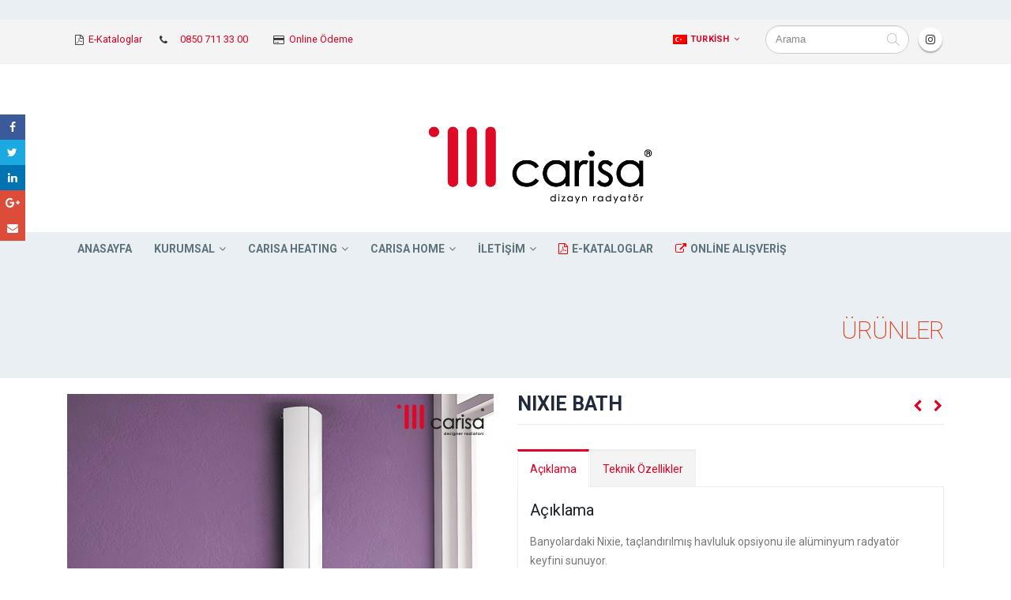

--- FILE ---
content_type: text/html; charset=UTF-8
request_url: https://carisa.com.tr/nixie-bath
body_size: 30743
content:
<!DOCTYPE html>
<html lang="tr">
<head>
    <meta charset="utf-8">
    <!--[if IE]><meta http-equiv='X-UA-Compatible' content='IE=edge,chrome=1'><![endif]-->
    <meta name="viewport" content="width=device-width, initial-scale=1, maximum-scale=1" />
    <meta name="p:domain_verify" content="9af5daa0699c46e8af861f1611e7aaef"/>
    <link rel="profile" href="http://gmpg.org/xfn/11" />
    <link rel="pingback" href="https://carisa.com.tr/xmlrpc.php" />

        <link rel="shortcut icon" href="//carisa.com.tr/wp-content/uploads/2017/08/favicon.png" type="image/x-icon" />
    <link rel="apple-touch-icon" href="//carisa.com.tr/wp-content/uploads/2017/08/favicon.png">
    <link rel="apple-touch-icon" sizes="120x120" href="//carisa.com.tr/wp-content/uploads/2017/08/favicon.png">
    <link rel="apple-touch-icon" sizes="76x76" href="//carisa.com.tr/wp-content/uploads/2017/08/favicon.png">
    <link rel="apple-touch-icon" sizes="152x152" href="//carisa.com.tr/wp-content/uploads/2017/08/favicon.png">

<title>NIXIE BATH &#8211; Carisa Radyatör</title>
<style rel="stylesheet" property="stylesheet" type="text/css">.ms-loading-container .ms-loading, .ms-slide .ms-slide-loading { background-image: none !important; background-color: transparent !important; box-shadow: none !important; } #header .logo { max-width: 170px; } @media (min-width: 1170px) { #header .logo { max-width: 250px; } } @media (max-width: 991px) { #header .logo { max-width: 110px; } } @media (max-width: 767px) { #header .logo { max-width: 110px; } } #header.sticky-header .logo { max-width: 100px; }</style><meta name='robots' content='max-image-preview:large' />
<script type="text/javascript">function rgmkInitGoogleMaps(){window.rgmkGoogleMapsCallback=true;try{jQuery(document).trigger("rgmkGoogleMapsLoad")}catch(err){}}</script><link rel='dns-prefetch' href='//fonts.googleapis.com' />
<link rel="alternate" type="application/rss+xml" title="Carisa Radyatör &raquo; akışı" href="https://carisa.com.tr/feed/" />
<link rel="alternate" type="application/rss+xml" title="Carisa Radyatör &raquo; yorum akışı" href="https://carisa.com.tr/comments/feed/" />
<link rel="alternate" title="oEmbed (JSON)" type="application/json+oembed" href="https://carisa.com.tr/wp-json/oembed/1.0/embed?url=https%3A%2F%2Fcarisa.com.tr%2Fnixie-bath" />
<link rel="alternate" title="oEmbed (XML)" type="text/xml+oembed" href="https://carisa.com.tr/wp-json/oembed/1.0/embed?url=https%3A%2F%2Fcarisa.com.tr%2Fnixie-bath&#038;format=xml" />
		<style>
			.lazyload,
			.lazyloading {
				max-width: 100%;
			}
		</style>
		<style id='wp-img-auto-sizes-contain-inline-css' type='text/css'>
img:is([sizes=auto i],[sizes^="auto," i]){contain-intrinsic-size:3000px 1500px}
/*# sourceURL=wp-img-auto-sizes-contain-inline-css */
</style>
<link rel='stylesheet' id='twb-open-sans-css' href='https://fonts.googleapis.com/css?family=Open+Sans%3A300%2C400%2C500%2C600%2C700%2C800&#038;display=swap&#038;ver=6.9' type='text/css' media='all' />
<link rel='stylesheet' id='twb-global-css' href='https://carisa.com.tr/wp-content/plugins/slider-wd/booster/assets/css/global.css?ver=1.0.0' type='text/css' media='all' />
<style id='wp-emoji-styles-inline-css' type='text/css'>

	img.wp-smiley, img.emoji {
		display: inline !important;
		border: none !important;
		box-shadow: none !important;
		height: 1em !important;
		width: 1em !important;
		margin: 0 0.07em !important;
		vertical-align: -0.1em !important;
		background: none !important;
		padding: 0 !important;
	}
/*# sourceURL=wp-emoji-styles-inline-css */
</style>
<style id='wp-block-library-inline-css' type='text/css'>
:root{--wp-block-synced-color:#7a00df;--wp-block-synced-color--rgb:122,0,223;--wp-bound-block-color:var(--wp-block-synced-color);--wp-editor-canvas-background:#ddd;--wp-admin-theme-color:#007cba;--wp-admin-theme-color--rgb:0,124,186;--wp-admin-theme-color-darker-10:#006ba1;--wp-admin-theme-color-darker-10--rgb:0,107,160.5;--wp-admin-theme-color-darker-20:#005a87;--wp-admin-theme-color-darker-20--rgb:0,90,135;--wp-admin-border-width-focus:2px}@media (min-resolution:192dpi){:root{--wp-admin-border-width-focus:1.5px}}.wp-element-button{cursor:pointer}:root .has-very-light-gray-background-color{background-color:#eee}:root .has-very-dark-gray-background-color{background-color:#313131}:root .has-very-light-gray-color{color:#eee}:root .has-very-dark-gray-color{color:#313131}:root .has-vivid-green-cyan-to-vivid-cyan-blue-gradient-background{background:linear-gradient(135deg,#00d084,#0693e3)}:root .has-purple-crush-gradient-background{background:linear-gradient(135deg,#34e2e4,#4721fb 50%,#ab1dfe)}:root .has-hazy-dawn-gradient-background{background:linear-gradient(135deg,#faaca8,#dad0ec)}:root .has-subdued-olive-gradient-background{background:linear-gradient(135deg,#fafae1,#67a671)}:root .has-atomic-cream-gradient-background{background:linear-gradient(135deg,#fdd79a,#004a59)}:root .has-nightshade-gradient-background{background:linear-gradient(135deg,#330968,#31cdcf)}:root .has-midnight-gradient-background{background:linear-gradient(135deg,#020381,#2874fc)}:root{--wp--preset--font-size--normal:16px;--wp--preset--font-size--huge:42px}.has-regular-font-size{font-size:1em}.has-larger-font-size{font-size:2.625em}.has-normal-font-size{font-size:var(--wp--preset--font-size--normal)}.has-huge-font-size{font-size:var(--wp--preset--font-size--huge)}.has-text-align-center{text-align:center}.has-text-align-left{text-align:left}.has-text-align-right{text-align:right}.has-fit-text{white-space:nowrap!important}#end-resizable-editor-section{display:none}.aligncenter{clear:both}.items-justified-left{justify-content:flex-start}.items-justified-center{justify-content:center}.items-justified-right{justify-content:flex-end}.items-justified-space-between{justify-content:space-between}.screen-reader-text{border:0;clip-path:inset(50%);height:1px;margin:-1px;overflow:hidden;padding:0;position:absolute;width:1px;word-wrap:normal!important}.screen-reader-text:focus{background-color:#ddd;clip-path:none;color:#444;display:block;font-size:1em;height:auto;left:5px;line-height:normal;padding:15px 23px 14px;text-decoration:none;top:5px;width:auto;z-index:100000}html :where(.has-border-color){border-style:solid}html :where([style*=border-top-color]){border-top-style:solid}html :where([style*=border-right-color]){border-right-style:solid}html :where([style*=border-bottom-color]){border-bottom-style:solid}html :where([style*=border-left-color]){border-left-style:solid}html :where([style*=border-width]){border-style:solid}html :where([style*=border-top-width]){border-top-style:solid}html :where([style*=border-right-width]){border-right-style:solid}html :where([style*=border-bottom-width]){border-bottom-style:solid}html :where([style*=border-left-width]){border-left-style:solid}html :where(img[class*=wp-image-]){height:auto;max-width:100%}:where(figure){margin:0 0 1em}html :where(.is-position-sticky){--wp-admin--admin-bar--position-offset:var(--wp-admin--admin-bar--height,0px)}@media screen and (max-width:600px){html :where(.is-position-sticky){--wp-admin--admin-bar--position-offset:0px}}

/*# sourceURL=wp-block-library-inline-css */
</style><style id='wp-block-image-inline-css' type='text/css'>
.wp-block-image>a,.wp-block-image>figure>a{display:inline-block}.wp-block-image img{box-sizing:border-box;height:auto;max-width:100%;vertical-align:bottom}@media not (prefers-reduced-motion){.wp-block-image img.hide{visibility:hidden}.wp-block-image img.show{animation:show-content-image .4s}}.wp-block-image[style*=border-radius] img,.wp-block-image[style*=border-radius]>a{border-radius:inherit}.wp-block-image.has-custom-border img{box-sizing:border-box}.wp-block-image.aligncenter{text-align:center}.wp-block-image.alignfull>a,.wp-block-image.alignwide>a{width:100%}.wp-block-image.alignfull img,.wp-block-image.alignwide img{height:auto;width:100%}.wp-block-image .aligncenter,.wp-block-image .alignleft,.wp-block-image .alignright,.wp-block-image.aligncenter,.wp-block-image.alignleft,.wp-block-image.alignright{display:table}.wp-block-image .aligncenter>figcaption,.wp-block-image .alignleft>figcaption,.wp-block-image .alignright>figcaption,.wp-block-image.aligncenter>figcaption,.wp-block-image.alignleft>figcaption,.wp-block-image.alignright>figcaption{caption-side:bottom;display:table-caption}.wp-block-image .alignleft{float:left;margin:.5em 1em .5em 0}.wp-block-image .alignright{float:right;margin:.5em 0 .5em 1em}.wp-block-image .aligncenter{margin-left:auto;margin-right:auto}.wp-block-image :where(figcaption){margin-bottom:1em;margin-top:.5em}.wp-block-image.is-style-circle-mask img{border-radius:9999px}@supports ((-webkit-mask-image:none) or (mask-image:none)) or (-webkit-mask-image:none){.wp-block-image.is-style-circle-mask img{border-radius:0;-webkit-mask-image:url('data:image/svg+xml;utf8,<svg viewBox="0 0 100 100" xmlns="http://www.w3.org/2000/svg"><circle cx="50" cy="50" r="50"/></svg>');mask-image:url('data:image/svg+xml;utf8,<svg viewBox="0 0 100 100" xmlns="http://www.w3.org/2000/svg"><circle cx="50" cy="50" r="50"/></svg>');mask-mode:alpha;-webkit-mask-position:center;mask-position:center;-webkit-mask-repeat:no-repeat;mask-repeat:no-repeat;-webkit-mask-size:contain;mask-size:contain}}:root :where(.wp-block-image.is-style-rounded img,.wp-block-image .is-style-rounded img){border-radius:9999px}.wp-block-image figure{margin:0}.wp-lightbox-container{display:flex;flex-direction:column;position:relative}.wp-lightbox-container img{cursor:zoom-in}.wp-lightbox-container img:hover+button{opacity:1}.wp-lightbox-container button{align-items:center;backdrop-filter:blur(16px) saturate(180%);background-color:#5a5a5a40;border:none;border-radius:4px;cursor:zoom-in;display:flex;height:20px;justify-content:center;opacity:0;padding:0;position:absolute;right:16px;text-align:center;top:16px;width:20px;z-index:100}@media not (prefers-reduced-motion){.wp-lightbox-container button{transition:opacity .2s ease}}.wp-lightbox-container button:focus-visible{outline:3px auto #5a5a5a40;outline:3px auto -webkit-focus-ring-color;outline-offset:3px}.wp-lightbox-container button:hover{cursor:pointer;opacity:1}.wp-lightbox-container button:focus{opacity:1}.wp-lightbox-container button:focus,.wp-lightbox-container button:hover,.wp-lightbox-container button:not(:hover):not(:active):not(.has-background){background-color:#5a5a5a40;border:none}.wp-lightbox-overlay{box-sizing:border-box;cursor:zoom-out;height:100vh;left:0;overflow:hidden;position:fixed;top:0;visibility:hidden;width:100%;z-index:100000}.wp-lightbox-overlay .close-button{align-items:center;cursor:pointer;display:flex;justify-content:center;min-height:40px;min-width:40px;padding:0;position:absolute;right:calc(env(safe-area-inset-right) + 16px);top:calc(env(safe-area-inset-top) + 16px);z-index:5000000}.wp-lightbox-overlay .close-button:focus,.wp-lightbox-overlay .close-button:hover,.wp-lightbox-overlay .close-button:not(:hover):not(:active):not(.has-background){background:none;border:none}.wp-lightbox-overlay .lightbox-image-container{height:var(--wp--lightbox-container-height);left:50%;overflow:hidden;position:absolute;top:50%;transform:translate(-50%,-50%);transform-origin:top left;width:var(--wp--lightbox-container-width);z-index:9999999999}.wp-lightbox-overlay .wp-block-image{align-items:center;box-sizing:border-box;display:flex;height:100%;justify-content:center;margin:0;position:relative;transform-origin:0 0;width:100%;z-index:3000000}.wp-lightbox-overlay .wp-block-image img{height:var(--wp--lightbox-image-height);min-height:var(--wp--lightbox-image-height);min-width:var(--wp--lightbox-image-width);width:var(--wp--lightbox-image-width)}.wp-lightbox-overlay .wp-block-image figcaption{display:none}.wp-lightbox-overlay button{background:none;border:none}.wp-lightbox-overlay .scrim{background-color:#fff;height:100%;opacity:.9;position:absolute;width:100%;z-index:2000000}.wp-lightbox-overlay.active{visibility:visible}@media not (prefers-reduced-motion){.wp-lightbox-overlay.active{animation:turn-on-visibility .25s both}.wp-lightbox-overlay.active img{animation:turn-on-visibility .35s both}.wp-lightbox-overlay.show-closing-animation:not(.active){animation:turn-off-visibility .35s both}.wp-lightbox-overlay.show-closing-animation:not(.active) img{animation:turn-off-visibility .25s both}.wp-lightbox-overlay.zoom.active{animation:none;opacity:1;visibility:visible}.wp-lightbox-overlay.zoom.active .lightbox-image-container{animation:lightbox-zoom-in .4s}.wp-lightbox-overlay.zoom.active .lightbox-image-container img{animation:none}.wp-lightbox-overlay.zoom.active .scrim{animation:turn-on-visibility .4s forwards}.wp-lightbox-overlay.zoom.show-closing-animation:not(.active){animation:none}.wp-lightbox-overlay.zoom.show-closing-animation:not(.active) .lightbox-image-container{animation:lightbox-zoom-out .4s}.wp-lightbox-overlay.zoom.show-closing-animation:not(.active) .lightbox-image-container img{animation:none}.wp-lightbox-overlay.zoom.show-closing-animation:not(.active) .scrim{animation:turn-off-visibility .4s forwards}}@keyframes show-content-image{0%{visibility:hidden}99%{visibility:hidden}to{visibility:visible}}@keyframes turn-on-visibility{0%{opacity:0}to{opacity:1}}@keyframes turn-off-visibility{0%{opacity:1;visibility:visible}99%{opacity:0;visibility:visible}to{opacity:0;visibility:hidden}}@keyframes lightbox-zoom-in{0%{transform:translate(calc((-100vw + var(--wp--lightbox-scrollbar-width))/2 + var(--wp--lightbox-initial-left-position)),calc(-50vh + var(--wp--lightbox-initial-top-position))) scale(var(--wp--lightbox-scale))}to{transform:translate(-50%,-50%) scale(1)}}@keyframes lightbox-zoom-out{0%{transform:translate(-50%,-50%) scale(1);visibility:visible}99%{visibility:visible}to{transform:translate(calc((-100vw + var(--wp--lightbox-scrollbar-width))/2 + var(--wp--lightbox-initial-left-position)),calc(-50vh + var(--wp--lightbox-initial-top-position))) scale(var(--wp--lightbox-scale));visibility:hidden}}
/*# sourceURL=https://carisa.com.tr/wp-includes/blocks/image/style.min.css */
</style>
<link rel='stylesheet' property='stylesheet' id='wc-blocks-style-css' href='https://carisa.com.tr/wp-content/plugins/woocommerce/assets/client/blocks/wc-blocks.css?ver=wc-10.4.3' type='text/css' media='all' />
<style id='global-styles-inline-css' type='text/css'>
:root{--wp--preset--aspect-ratio--square: 1;--wp--preset--aspect-ratio--4-3: 4/3;--wp--preset--aspect-ratio--3-4: 3/4;--wp--preset--aspect-ratio--3-2: 3/2;--wp--preset--aspect-ratio--2-3: 2/3;--wp--preset--aspect-ratio--16-9: 16/9;--wp--preset--aspect-ratio--9-16: 9/16;--wp--preset--color--black: #000000;--wp--preset--color--cyan-bluish-gray: #abb8c3;--wp--preset--color--white: #ffffff;--wp--preset--color--pale-pink: #f78da7;--wp--preset--color--vivid-red: #cf2e2e;--wp--preset--color--luminous-vivid-orange: #ff6900;--wp--preset--color--luminous-vivid-amber: #fcb900;--wp--preset--color--light-green-cyan: #7bdcb5;--wp--preset--color--vivid-green-cyan: #00d084;--wp--preset--color--pale-cyan-blue: #8ed1fc;--wp--preset--color--vivid-cyan-blue: #0693e3;--wp--preset--color--vivid-purple: #9b51e0;--wp--preset--gradient--vivid-cyan-blue-to-vivid-purple: linear-gradient(135deg,rgb(6,147,227) 0%,rgb(155,81,224) 100%);--wp--preset--gradient--light-green-cyan-to-vivid-green-cyan: linear-gradient(135deg,rgb(122,220,180) 0%,rgb(0,208,130) 100%);--wp--preset--gradient--luminous-vivid-amber-to-luminous-vivid-orange: linear-gradient(135deg,rgb(252,185,0) 0%,rgb(255,105,0) 100%);--wp--preset--gradient--luminous-vivid-orange-to-vivid-red: linear-gradient(135deg,rgb(255,105,0) 0%,rgb(207,46,46) 100%);--wp--preset--gradient--very-light-gray-to-cyan-bluish-gray: linear-gradient(135deg,rgb(238,238,238) 0%,rgb(169,184,195) 100%);--wp--preset--gradient--cool-to-warm-spectrum: linear-gradient(135deg,rgb(74,234,220) 0%,rgb(151,120,209) 20%,rgb(207,42,186) 40%,rgb(238,44,130) 60%,rgb(251,105,98) 80%,rgb(254,248,76) 100%);--wp--preset--gradient--blush-light-purple: linear-gradient(135deg,rgb(255,206,236) 0%,rgb(152,150,240) 100%);--wp--preset--gradient--blush-bordeaux: linear-gradient(135deg,rgb(254,205,165) 0%,rgb(254,45,45) 50%,rgb(107,0,62) 100%);--wp--preset--gradient--luminous-dusk: linear-gradient(135deg,rgb(255,203,112) 0%,rgb(199,81,192) 50%,rgb(65,88,208) 100%);--wp--preset--gradient--pale-ocean: linear-gradient(135deg,rgb(255,245,203) 0%,rgb(182,227,212) 50%,rgb(51,167,181) 100%);--wp--preset--gradient--electric-grass: linear-gradient(135deg,rgb(202,248,128) 0%,rgb(113,206,126) 100%);--wp--preset--gradient--midnight: linear-gradient(135deg,rgb(2,3,129) 0%,rgb(40,116,252) 100%);--wp--preset--font-size--small: 13px;--wp--preset--font-size--medium: 20px;--wp--preset--font-size--large: 36px;--wp--preset--font-size--x-large: 42px;--wp--preset--spacing--20: 0.44rem;--wp--preset--spacing--30: 0.67rem;--wp--preset--spacing--40: 1rem;--wp--preset--spacing--50: 1.5rem;--wp--preset--spacing--60: 2.25rem;--wp--preset--spacing--70: 3.38rem;--wp--preset--spacing--80: 5.06rem;--wp--preset--shadow--natural: 6px 6px 9px rgba(0, 0, 0, 0.2);--wp--preset--shadow--deep: 12px 12px 50px rgba(0, 0, 0, 0.4);--wp--preset--shadow--sharp: 6px 6px 0px rgba(0, 0, 0, 0.2);--wp--preset--shadow--outlined: 6px 6px 0px -3px rgb(255, 255, 255), 6px 6px rgb(0, 0, 0);--wp--preset--shadow--crisp: 6px 6px 0px rgb(0, 0, 0);}:where(.is-layout-flex){gap: 0.5em;}:where(.is-layout-grid){gap: 0.5em;}body .is-layout-flex{display: flex;}.is-layout-flex{flex-wrap: wrap;align-items: center;}.is-layout-flex > :is(*, div){margin: 0;}body .is-layout-grid{display: grid;}.is-layout-grid > :is(*, div){margin: 0;}:where(.wp-block-columns.is-layout-flex){gap: 2em;}:where(.wp-block-columns.is-layout-grid){gap: 2em;}:where(.wp-block-post-template.is-layout-flex){gap: 1.25em;}:where(.wp-block-post-template.is-layout-grid){gap: 1.25em;}.has-black-color{color: var(--wp--preset--color--black) !important;}.has-cyan-bluish-gray-color{color: var(--wp--preset--color--cyan-bluish-gray) !important;}.has-white-color{color: var(--wp--preset--color--white) !important;}.has-pale-pink-color{color: var(--wp--preset--color--pale-pink) !important;}.has-vivid-red-color{color: var(--wp--preset--color--vivid-red) !important;}.has-luminous-vivid-orange-color{color: var(--wp--preset--color--luminous-vivid-orange) !important;}.has-luminous-vivid-amber-color{color: var(--wp--preset--color--luminous-vivid-amber) !important;}.has-light-green-cyan-color{color: var(--wp--preset--color--light-green-cyan) !important;}.has-vivid-green-cyan-color{color: var(--wp--preset--color--vivid-green-cyan) !important;}.has-pale-cyan-blue-color{color: var(--wp--preset--color--pale-cyan-blue) !important;}.has-vivid-cyan-blue-color{color: var(--wp--preset--color--vivid-cyan-blue) !important;}.has-vivid-purple-color{color: var(--wp--preset--color--vivid-purple) !important;}.has-black-background-color{background-color: var(--wp--preset--color--black) !important;}.has-cyan-bluish-gray-background-color{background-color: var(--wp--preset--color--cyan-bluish-gray) !important;}.has-white-background-color{background-color: var(--wp--preset--color--white) !important;}.has-pale-pink-background-color{background-color: var(--wp--preset--color--pale-pink) !important;}.has-vivid-red-background-color{background-color: var(--wp--preset--color--vivid-red) !important;}.has-luminous-vivid-orange-background-color{background-color: var(--wp--preset--color--luminous-vivid-orange) !important;}.has-luminous-vivid-amber-background-color{background-color: var(--wp--preset--color--luminous-vivid-amber) !important;}.has-light-green-cyan-background-color{background-color: var(--wp--preset--color--light-green-cyan) !important;}.has-vivid-green-cyan-background-color{background-color: var(--wp--preset--color--vivid-green-cyan) !important;}.has-pale-cyan-blue-background-color{background-color: var(--wp--preset--color--pale-cyan-blue) !important;}.has-vivid-cyan-blue-background-color{background-color: var(--wp--preset--color--vivid-cyan-blue) !important;}.has-vivid-purple-background-color{background-color: var(--wp--preset--color--vivid-purple) !important;}.has-black-border-color{border-color: var(--wp--preset--color--black) !important;}.has-cyan-bluish-gray-border-color{border-color: var(--wp--preset--color--cyan-bluish-gray) !important;}.has-white-border-color{border-color: var(--wp--preset--color--white) !important;}.has-pale-pink-border-color{border-color: var(--wp--preset--color--pale-pink) !important;}.has-vivid-red-border-color{border-color: var(--wp--preset--color--vivid-red) !important;}.has-luminous-vivid-orange-border-color{border-color: var(--wp--preset--color--luminous-vivid-orange) !important;}.has-luminous-vivid-amber-border-color{border-color: var(--wp--preset--color--luminous-vivid-amber) !important;}.has-light-green-cyan-border-color{border-color: var(--wp--preset--color--light-green-cyan) !important;}.has-vivid-green-cyan-border-color{border-color: var(--wp--preset--color--vivid-green-cyan) !important;}.has-pale-cyan-blue-border-color{border-color: var(--wp--preset--color--pale-cyan-blue) !important;}.has-vivid-cyan-blue-border-color{border-color: var(--wp--preset--color--vivid-cyan-blue) !important;}.has-vivid-purple-border-color{border-color: var(--wp--preset--color--vivid-purple) !important;}.has-vivid-cyan-blue-to-vivid-purple-gradient-background{background: var(--wp--preset--gradient--vivid-cyan-blue-to-vivid-purple) !important;}.has-light-green-cyan-to-vivid-green-cyan-gradient-background{background: var(--wp--preset--gradient--light-green-cyan-to-vivid-green-cyan) !important;}.has-luminous-vivid-amber-to-luminous-vivid-orange-gradient-background{background: var(--wp--preset--gradient--luminous-vivid-amber-to-luminous-vivid-orange) !important;}.has-luminous-vivid-orange-to-vivid-red-gradient-background{background: var(--wp--preset--gradient--luminous-vivid-orange-to-vivid-red) !important;}.has-very-light-gray-to-cyan-bluish-gray-gradient-background{background: var(--wp--preset--gradient--very-light-gray-to-cyan-bluish-gray) !important;}.has-cool-to-warm-spectrum-gradient-background{background: var(--wp--preset--gradient--cool-to-warm-spectrum) !important;}.has-blush-light-purple-gradient-background{background: var(--wp--preset--gradient--blush-light-purple) !important;}.has-blush-bordeaux-gradient-background{background: var(--wp--preset--gradient--blush-bordeaux) !important;}.has-luminous-dusk-gradient-background{background: var(--wp--preset--gradient--luminous-dusk) !important;}.has-pale-ocean-gradient-background{background: var(--wp--preset--gradient--pale-ocean) !important;}.has-electric-grass-gradient-background{background: var(--wp--preset--gradient--electric-grass) !important;}.has-midnight-gradient-background{background: var(--wp--preset--gradient--midnight) !important;}.has-small-font-size{font-size: var(--wp--preset--font-size--small) !important;}.has-medium-font-size{font-size: var(--wp--preset--font-size--medium) !important;}.has-large-font-size{font-size: var(--wp--preset--font-size--large) !important;}.has-x-large-font-size{font-size: var(--wp--preset--font-size--x-large) !important;}
/*# sourceURL=global-styles-inline-css */
</style>

<style id='classic-theme-styles-inline-css' type='text/css'>
/*! This file is auto-generated */
.wp-block-button__link{color:#fff;background-color:#32373c;border-radius:9999px;box-shadow:none;text-decoration:none;padding:calc(.667em + 2px) calc(1.333em + 2px);font-size:1.125em}.wp-block-file__button{background:#32373c;color:#fff;text-decoration:none}
/*# sourceURL=/wp-includes/css/classic-themes.min.css */
</style>
<link rel='stylesheet' id='pb_animate-css' href='https://carisa.com.tr/wp-content/plugins/ays-popup-box/public/css/animate.css?ver=6.1.0' type='text/css' media='all' />
<link rel='stylesheet' id='contact-form-7-css' href='https://carisa.com.tr/wp-content/plugins/contact-form-7/includes/css/styles.css?ver=6.1.4' type='text/css' media='all' />
<style id='woocommerce-inline-inline-css' type='text/css'>
.woocommerce form .form-row .required { visibility: visible; }
/*# sourceURL=woocommerce-inline-inline-css */
</style>
<link rel='stylesheet' id='dflip-style-css' href='https://carisa.com.tr/wp-content/plugins/3d-flipbook-dflip-lite/assets/css/dflip.min.css?ver=2.4.20' type='text/css' media='all' />
<link rel='stylesheet' id='bsf-Defaults-css' href='https://carisa.com.tr/wp-content/uploads/smile_fonts/Defaults/Defaults.css?ver=6.9' type='text/css' media='all' />
<link rel='stylesheet' id='js_composer_front-css' href='https://carisa.com.tr/wp-content/plugins/js_composer/assets/css/js_composer.min.css?ver=5.1.1' type='text/css' media='all' />
<link rel='stylesheet' id='ultimate-style-min-css' href='https://carisa.com.tr/wp-content/plugins/Ultimate_VC_Addons/assets/min-css/ultimate.min.css?ver=3.16.12' type='text/css' media='all' />
<link rel='stylesheet' id='porto-bootstrap-css' href='https://carisa.com.tr/wp-content/themes/porto/css/bootstrap_1.css?ver=6.9' type='text/css' media='all' />
<link rel='stylesheet' id='porto-plugins-css' href='https://carisa.com.tr/wp-content/themes/porto/css/plugins_1.css?ver=6.9' type='text/css' media='all' />
<link rel='stylesheet' id='porto-theme-elements-css' href='https://carisa.com.tr/wp-content/themes/porto/css/theme_elements_1.css?ver=6.9' type='text/css' media='all' />
<link rel='stylesheet' id='porto-theme-css' href='https://carisa.com.tr/wp-content/themes/porto/css/theme_1.css?ver=6.9' type='text/css' media='all' />
<link rel='stylesheet' id='porto-theme-shop-css' href='https://carisa.com.tr/wp-content/themes/porto/css/theme_shop_1.css?ver=6.9' type='text/css' media='all' />
<link rel='stylesheet' id='porto-skin-css' href='https://carisa.com.tr/wp-content/themes/porto/css/skin_1.css?ver=6.9' type='text/css' media='all' />
<link rel='stylesheet' id='porto-style-css' href='https://carisa.com.tr/wp-content/themes/porto/style.css?ver=6.9' type='text/css' media='all' />
<link rel='stylesheet' id='porto-google-fonts-css' href='//fonts.googleapis.com/css?family=Roboto%3A200%2C300%2C400%2C700%2C800%2C%7CShadows+Into+Light%3A200%2C300%2C400%2C700%2C800%2C%7COpen+Sans%3A200%2C300%2C400%2C700%2C800%2C%7C&#038;subset=cyrillic%2Ccyrillic-ext%2Cgreek%2Cgreek-ext%2Ckhmer%2Clatin%2Clatin-ext%2Cvietnamese&#038;ver=6.9' type='text/css' media='all' />
<script type="text/template" id="tmpl-variation-template">
	<div class="woocommerce-variation-description">{{{ data.variation.variation_description }}}</div>
	<div class="woocommerce-variation-price">{{{ data.variation.price_html }}}</div>
	<div class="woocommerce-variation-availability">{{{ data.variation.availability_html }}}</div>
</script>
<script type="text/template" id="tmpl-unavailable-variation-template">
	<p role="alert">Maalesef, bu ürün mevcut değil. Lütfen farklı bir kombinasyon seçin.</p>
</script>
<script type="text/javascript" src="https://carisa.com.tr/wp-includes/js/jquery/jquery.min.js?ver=3.7.1" id="jquery-core-js"></script>
<script type="text/javascript" src="https://carisa.com.tr/wp-includes/js/jquery/jquery-migrate.min.js?ver=3.4.1" id="jquery-migrate-js"></script>
<script type="text/javascript" src="https://carisa.com.tr/wp-content/plugins/slider-wd/booster/assets/js/circle-progress.js?ver=1.2.2" id="twb-circle-js"></script>
<script type="text/javascript" id="twb-global-js-extra">
/* <![CDATA[ */
var twb = {"nonce":"db81b41c0f","ajax_url":"https://carisa.com.tr/wp-admin/admin-ajax.php","plugin_url":"https://carisa.com.tr/wp-content/plugins/slider-wd/booster","href":"https://carisa.com.tr/wp-admin/admin.php?page=twb_slider_wd"};
var twb = {"nonce":"db81b41c0f","ajax_url":"https://carisa.com.tr/wp-admin/admin-ajax.php","plugin_url":"https://carisa.com.tr/wp-content/plugins/slider-wd/booster","href":"https://carisa.com.tr/wp-admin/admin.php?page=twb_slider_wd"};
//# sourceURL=twb-global-js-extra
/* ]]> */
</script>
<script type="text/javascript" src="https://carisa.com.tr/wp-content/plugins/slider-wd/booster/assets/js/global.js?ver=1.0.0" id="twb-global-js"></script>
<script type="text/javascript" id="ays-pb-js-extra">
/* <![CDATA[ */
var pbLocalizeObj = {"ajax":"https://carisa.com.tr/wp-admin/admin-ajax.php","seconds":"seconds","thisWillClose":"This will close in","icons":{"close_icon":"\u003Csvg class=\"ays_pb_material_close_icon\" xmlns=\"https://www.w3.org/2000/svg\" height=\"36px\" viewBox=\"0 0 24 24\" width=\"36px\" fill=\"#000000\" alt=\"Pop-up Close\"\u003E\u003Cpath d=\"M0 0h24v24H0z\" fill=\"none\"/\u003E\u003Cpath d=\"M19 6.41L17.59 5 12 10.59 6.41 5 5 6.41 10.59 12 5 17.59 6.41 19 12 13.41 17.59 19 19 17.59 13.41 12z\"/\u003E\u003C/svg\u003E","close_circle_icon":"\u003Csvg class=\"ays_pb_material_close_circle_icon\" xmlns=\"https://www.w3.org/2000/svg\" height=\"24\" viewBox=\"0 0 24 24\" width=\"36\" alt=\"Pop-up Close\"\u003E\u003Cpath d=\"M0 0h24v24H0z\" fill=\"none\"/\u003E\u003Cpath d=\"M12 2C6.47 2 2 6.47 2 12s4.47 10 10 10 10-4.47 10-10S17.53 2 12 2zm5 13.59L15.59 17 12 13.41 8.41 17 7 15.59 10.59 12 7 8.41 8.41 7 12 10.59 15.59 7 17 8.41 13.41 12 17 15.59z\"/\u003E\u003C/svg\u003E","volume_up_icon":"\u003Csvg class=\"ays_pb_fa_volume\" xmlns=\"https://www.w3.org/2000/svg\" height=\"24\" viewBox=\"0 0 24 24\" width=\"36\"\u003E\u003Cpath d=\"M0 0h24v24H0z\" fill=\"none\"/\u003E\u003Cpath d=\"M3 9v6h4l5 5V4L7 9H3zm13.5 3c0-1.77-1.02-3.29-2.5-4.03v8.05c1.48-.73 2.5-2.25 2.5-4.02zM14 3.23v2.06c2.89.86 5 3.54 5 6.71s-2.11 5.85-5 6.71v2.06c4.01-.91 7-4.49 7-8.77s-2.99-7.86-7-8.77z\"/\u003E\u003C/svg\u003E","volume_mute_icon":"\u003Csvg xmlns=\"https://www.w3.org/2000/svg\" height=\"24\" viewBox=\"0 0 24 24\" width=\"24\"\u003E\u003Cpath d=\"M0 0h24v24H0z\" fill=\"none\"/\u003E\u003Cpath d=\"M7 9v6h4l5 5V4l-5 5H7z\"/\u003E\u003C/svg\u003E"}};
//# sourceURL=ays-pb-js-extra
/* ]]> */
</script>
<script type="text/javascript" src="https://carisa.com.tr/wp-content/plugins/ays-popup-box/public/js/ays-pb-public.js?ver=6.1.0" id="ays-pb-js"></script>
<script type="text/javascript" src="https://carisa.com.tr/wp-content/plugins/woocommerce/assets/js/jquery-blockui/jquery.blockUI.min.js?ver=2.7.0-wc.10.4.3" id="wc-jquery-blockui-js" data-wp-strategy="defer"></script>
<script type="text/javascript" id="wc-add-to-cart-js-extra">
/* <![CDATA[ */
var wc_add_to_cart_params = {"ajax_url":"/wp-admin/admin-ajax.php","wc_ajax_url":"/?wc-ajax=%%endpoint%%","i18n_view_cart":"Sepetim","cart_url":"https://carisa.com.tr","is_cart":"","cart_redirect_after_add":"no"};
//# sourceURL=wc-add-to-cart-js-extra
/* ]]> */
</script>
<script type="text/javascript" src="https://carisa.com.tr/wp-content/plugins/woocommerce/assets/js/frontend/add-to-cart.min.js?ver=10.4.3" id="wc-add-to-cart-js" data-wp-strategy="defer"></script>
<script type="text/javascript" id="wc-single-product-js-extra">
/* <![CDATA[ */
var wc_single_product_params = {"i18n_required_rating_text":"L\u00fctfen bir oy belirleyin","i18n_rating_options":["1/5 y\u0131ld\u0131z","2/5 y\u0131ld\u0131z","3/5 y\u0131ld\u0131z","4/5 y\u0131ld\u0131z","5/5 y\u0131ld\u0131z"],"i18n_product_gallery_trigger_text":"Tam ekran g\u00f6rsel galerisini g\u00f6r\u00fcnt\u00fcleyin","review_rating_required":"yes","flexslider":{"rtl":false,"animation":"slide","smoothHeight":true,"directionNav":false,"controlNav":"thumbnails","slideshow":false,"animationSpeed":500,"animationLoop":false,"allowOneSlide":false},"zoom_enabled":"","zoom_options":[],"photoswipe_enabled":"","photoswipe_options":{"shareEl":false,"closeOnScroll":false,"history":false,"hideAnimationDuration":0,"showAnimationDuration":0},"flexslider_enabled":""};
//# sourceURL=wc-single-product-js-extra
/* ]]> */
</script>
<script type="text/javascript" src="https://carisa.com.tr/wp-content/plugins/woocommerce/assets/js/frontend/single-product.min.js?ver=10.4.3" id="wc-single-product-js" defer="defer" data-wp-strategy="defer"></script>
<script type="text/javascript" src="https://carisa.com.tr/wp-content/plugins/woocommerce/assets/js/js-cookie/js.cookie.min.js?ver=2.1.4-wc.10.4.3" id="wc-js-cookie-js" defer="defer" data-wp-strategy="defer"></script>
<script type="text/javascript" id="woocommerce-js-extra">
/* <![CDATA[ */
var woocommerce_params = {"ajax_url":"/wp-admin/admin-ajax.php","wc_ajax_url":"/?wc-ajax=%%endpoint%%","i18n_password_show":"\u015eifreyi g\u00f6ster","i18n_password_hide":"\u015eifreyi gizle"};
//# sourceURL=woocommerce-js-extra
/* ]]> */
</script>
<script type="text/javascript" src="https://carisa.com.tr/wp-content/plugins/woocommerce/assets/js/frontend/woocommerce.min.js?ver=10.4.3" id="woocommerce-js" defer="defer" data-wp-strategy="defer"></script>
<script type="text/javascript" src="https://carisa.com.tr/wp-content/plugins/js_composer/assets/js/vendors/woocommerce-add-to-cart.js?ver=5.1.1" id="vc_woocommerce-add-to-cart-js-js"></script>
<script type="text/javascript" src="https://carisa.com.tr/wp-includes/js/underscore.min.js?ver=1.13.7" id="underscore-js"></script>
<script type="text/javascript" id="wp-util-js-extra">
/* <![CDATA[ */
var _wpUtilSettings = {"ajax":{"url":"/wp-admin/admin-ajax.php"}};
//# sourceURL=wp-util-js-extra
/* ]]> */
</script>
<script type="text/javascript" src="https://carisa.com.tr/wp-includes/js/wp-util.min.js?ver=6.9" id="wp-util-js"></script>
<script type="text/javascript" id="wc-add-to-cart-variation-js-extra">
/* <![CDATA[ */
var wc_add_to_cart_variation_params = {"wc_ajax_url":"/?wc-ajax=%%endpoint%%","i18n_no_matching_variations_text":"Maalesef, se\u00e7iminizle e\u015fle\u015fen \u00fcr\u00fcn bulunmuyor. L\u00fctfen farkl\u0131 bir kombinasyon se\u00e7in.","i18n_make_a_selection_text":"L\u00fctfen sepetinize bu \u00fcr\u00fcn\u00fc eklemeden \u00f6nce baz\u0131 \u00fcr\u00fcn se\u00e7eneklerini belirleyin.","i18n_unavailable_text":"Maalesef, bu \u00fcr\u00fcn mevcut de\u011fil. L\u00fctfen farkl\u0131 bir kombinasyon se\u00e7in.","i18n_reset_alert_text":"Se\u00e7iminiz s\u0131f\u0131rland\u0131. L\u00fctfen sepetinize bu \u00fcr\u00fcn\u00fc eklemeden \u00f6nce baz\u0131 \u00fcr\u00fcn se\u00e7eneklerini belirleyin."};
//# sourceURL=wc-add-to-cart-variation-js-extra
/* ]]> */
</script>
<script type="text/javascript" src="https://carisa.com.tr/wp-content/plugins/woocommerce/assets/js/frontend/add-to-cart-variation.min.js?ver=10.4.3" id="wc-add-to-cart-variation-js" defer="defer" data-wp-strategy="defer"></script>
<script type="text/javascript" src="https://carisa.com.tr/wp-includes/js/jquery/ui/core.min.js?ver=1.13.3" id="jquery-ui-core-js"></script>
<script type="text/javascript" src="https://carisa.com.tr/wp-content/plugins/Ultimate_VC_Addons/assets/min-js/ultimate.min.js?ver=3.16.12" id="ultimate-script-js"></script>
<script type="text/javascript" src="https://carisa.com.tr/wp-content/themes/porto/js/plugins.min.js?ver=3.6.4" id="porto-plugins-js"></script>
<link rel="https://api.w.org/" href="https://carisa.com.tr/wp-json/" /><link rel="alternate" title="JSON" type="application/json" href="https://carisa.com.tr/wp-json/wp/v2/product/9668" /><link rel="EditURI" type="application/rsd+xml" title="RSD" href="https://carisa.com.tr/xmlrpc.php?rsd" />
<meta name="generator" content="WordPress 6.9" />
<meta name="generator" content="WooCommerce 10.4.3" />
<link rel="canonical" href="https://carisa.com.tr/nixie-bath" />
<link rel='shortlink' href='https://carisa.com.tr/?p=9668' />
<style type="text/css">
.qtranxs_flag_tr {background-image: url(https://carisa.com.tr/wp-content/plugins/qtranslate-x/flags/tr.png); background-repeat: no-repeat;}
.qtranxs_flag_en {background-image: url(https://carisa.com.tr/wp-content/plugins/qtranslate-x/flags/gb.png); background-repeat: no-repeat;}
</style>
<link hreflang="tr" href="https://carisa.com.tr/tr/nixie-bath" rel="alternate" />
<link hreflang="en" href="https://carisa.com.tr/en/nixie-bath" rel="alternate" />
<link hreflang="x-default" href="https://carisa.com.tr/nixie-bath" rel="alternate" />
<meta name="generator" content="qTranslate-X 3.4.6.8" />
		<script>
			document.documentElement.className = document.documentElement.className.replace('no-js', 'js');
		</script>
				<style>
			.no-js img.lazyload {
				display: none;
			}

			figure.wp-block-image img.lazyloading {
				min-width: 150px;
			}

			.lazyload,
			.lazyloading {
				--smush-placeholder-width: 100px;
				--smush-placeholder-aspect-ratio: 1/1;
				width: var(--smush-image-width, var(--smush-placeholder-width)) !important;
				aspect-ratio: var(--smush-image-aspect-ratio, var(--smush-placeholder-aspect-ratio)) !important;
			}

						.lazyload, .lazyloading {
				opacity: 0;
			}

			.lazyloaded {
				opacity: 1;
				transition: opacity 400ms;
				transition-delay: 0ms;
			}

					</style>
			<noscript><style>.woocommerce-product-gallery{ opacity: 1 !important; }</style></noscript>
	<style type="text/css">.recentcomments a{display:inline !important;padding:0 !important;margin:0 !important;}</style><meta name="generator" content="Powered by Visual Composer - drag and drop page builder for WordPress."/>
<!--[if lte IE 9]><link rel="stylesheet" type="text/css" href="https://carisa.com.tr/wp-content/plugins/js_composer/assets/css/vc_lte_ie9.min.css" media="screen"><![endif]-->		<style type="text/css" id="wp-custom-css">
			.bg-primary {
    background-color: white;
    color: black;
}

.fullburs {
    width: 100%;
}
		</style>
		<noscript><style type="text/css"> .wpb_animate_when_almost_visible { opacity: 1; }</style></noscript>
<link rel="stylesheet" href="https://cdnjs.cloudflare.com/ajax/libs/simple-line-icons/2.4.1/css/simple-line-icons.css">

    <script type="text/javascript">
                                                </script>
	
<script>
  (function(i,s,o,g,r,a,m){i['GoogleAnalyticsObject']=r;i[r]=i[r]||function(){
  (i[r].q=i[r].q||[]).push(arguments)},i[r].l=1*new Date();a=s.createElement(o),
  m=s.getElementsByTagName(o)[0];a.async=1;a.src=g;m.parentNode.insertBefore(a,m)
  })(window,document,'script','https://www.google-analytics.com/analytics.js','ga');

  ga('create', 'UA-100068752-1', 'auto');
  ga('send', 'pageview');

</script>
<link rel='stylesheet' property='stylesheet' id='ays-pb-min-css' href='https://carisa.com.tr/wp-content/plugins/ays-popup-box/public/css/ays-pb-public-min.css?ver=6.1.0' type='text/css' media='all' />
</head>
<body class="wp-singular product-template-default single single-product postid-9668 wp-theme-porto full blog-1  theme-porto woocommerce woocommerce-page woocommerce-no-js wpb-js-composer js-comp-ver-5.1.1 vc_responsive">
    
    <div class="page-wrapper side-nav-right"><!-- page wrapper -->

        
                    <div class="header-wrapper clearfix"><!-- header wrapper -->
                                
                    <header id="header" class="header-separate header-corporate header-13 logo-center search-sm sticky-menu-header">
            <div class="header-top">
            <div class="container">
                <div class="header-left">
                                        <div class="block-inline"><div class="header-contact"><style>
</style>
<ul class="nav nav-pills nav-top">
        <li>
		<a href="https://carisa.com.tr/e-katalogg"><i class="fa fa-file-pdf-o"></i>E-Kataloglar</a> 
	</li>
<li class="phone">
		<span><i class="fa fa-phone"></i><a href="tel:08507113300">0850 711 33 00</a></span>
	</li>
         <li>
                 <a href="https://odeme.carisa.com.tr" target="_blank" ><i class="fa fa-credit-card"></i>Online Ödeme</a>
        </li>
	
</ul></div></div>                </div>
                <div class="header-right">
                    <ul class="top-links mega-menu show-arrow effect-down subeffect-fadein-left" id="menu-top-navigation"><li class="menu-item has-sub narrow"><h5><span class="flag"><img data-src="https://carisa.com.tr/wp-content/plugins/qtranslate-x/flags/tr.png" src="[data-uri]" class="lazyload" style="--smush-placeholder-width: 18px; --smush-placeholder-aspect-ratio: 18/12;" /></span>Turkish</h5><div class="popup"><div class="inner"><ul class="sub-menu"><li class="menu-item"><a href="https://carisa.com.tr/en/nixie-bath"><span class="flag"><img data-src="https://carisa.com.tr/wp-content/plugins/qtranslate-x/flags/gb.png" src="[data-uri]" class="lazyload" style="--smush-placeholder-width: 18px; --smush-placeholder-aspect-ratio: 18/12;" /></span>English</a></li></ul></div></div></li></ul>                    <div class="block-inline">


    <div class="searchform-popup">



        <a class="search-toggle"><i class="fa fa-search"></i></a>



        


    <form action="https://carisa.com.tr/" method="get"



        class="searchform ">



        <fieldset>



            <span class="text"><input name="s" id="s" type="text" value="" placeholder="Arama" autocomplete="off" /></span>



            


            <span class="button-wrap"><button class="btn btn-special" title="Arama" type="submit"><i class="fa fa-search"></i></button></span>



        </fieldset>



    </form>



    


    </div>



    <div class="share-links"><a target="_blank"  rel="nofollow" class="share-instagram" href="https://www.instagram.com/carisa.com.tr" title="Instagram"></a></div></div>                </div>
            </div>
        </div>
    
    <div class="header-main">
        <div class="container">
            <div class="header-left">
            </div>
            <div class="header-center">
                <div class="logo">


    <a href="https://carisa.com.tr/" title="Carisa Radyatör - Alüminyum Radyatör" rel="home">



        


        <img class="img-responsive standard-logo lazyload" width="612" height="328" data-src="//carisa.com.tr/wp-content/uploads/2022/12/TR-PNG-01-01.png" alt="Carisa Radyatör" src="[data-uri]" style="--smush-placeholder-width: 612px; --smush-placeholder-aspect-ratio: 612/328;" /><img class="img-responsive retina-logo lazyload" width="612" height="328" data-src="//carisa.com.tr/wp-content/uploads/2022/12/TR-PNG-01-01.png" alt="Carisa Radyatör" style="--smush-placeholder-width: 612px; --smush-placeholder-aspect-ratio: 612/328;display:none;" src="[data-uri]" />


        


    </a>



    </div>            </div>

            <div class="header-right">
                


    <div class="searchform-popup">



        <a class="search-toggle"><i class="fa fa-search"></i></a>



        


    <form action="https://carisa.com.tr/" method="get"



        class="searchform ">



        <fieldset>



            <span class="text"><input name="s" id="s" type="text" value="" placeholder="Arama" autocomplete="off" /></span>



            


            <span class="button-wrap"><button class="btn btn-special" title="Arama" type="submit"><i class="fa fa-search"></i></button></span>



        </fieldset>



    </form>



    


    </div>



                    <a class="mobile-toggle"><i class="fa fa-reorder"></i></a>
                
                
            </div>
        </div>
    </div>

            <div class="main-menu-wrap">
            <div id="main-menu" class="container ">
                                    <div class="menu-left">
                        <div class="logo">


    <a href="https://carisa.com.tr/" title="Carisa Radyatör - Alüminyum Radyatör">



        


        <img class="img-responsive standard-logo lazyload" width="612" height="328" data-src="//carisa.com.tr/wp-content/uploads/2022/12/TR-PNG-01-01.png" alt="Carisa Radyatör" src="[data-uri]" style="--smush-placeholder-width: 612px; --smush-placeholder-aspect-ratio: 612/328;" /><img class="img-responsive retina-logo lazyload" width="612" height="328" data-src="//carisa.com.tr/wp-content/uploads/2022/12/TR-PNG-01-01.png" alt="Carisa Radyatör" style="--smush-placeholder-width: 612px; --smush-placeholder-aspect-ratio: 612/328;display:none;" src="[data-uri]" />


        


    </a>



    </div>                    </div>
                                <div class="menu-center">
                    <ul id="menu-main-menu" class="main-menu mega-menu show-arrow effect-down subeffect-fadein-left"><li id="nav-menu-item-161" class="menu-item menu-item-type-post_type menu-item-object-page menu-item-home  narrow "><a href="https://carisa.com.tr/" class="">ANASAYFA</a></li>
<li id="nav-menu-item-1670" class="menu-item menu-item-type-custom menu-item-object-custom menu-item-has-children  has-sub narrow "><a href="https://carisa.com.tr/hakkimizda/" class="">KURUMSAL</a>
<div class="popup"><div class="inner" style=""><ul class="sub-menu">
	<li id="nav-menu-item-660" class="menu-item menu-item-type-post_type menu-item-object-page " data-cols="1"><a href="https://carisa.com.tr/hakkimizda/" class="">Hakkımızda</a></li>
	<li id="nav-menu-item-1606" class="menu-item menu-item-type-post_type menu-item-object-page " data-cols="1"><a href="https://carisa.com.tr/fuarlar/" class="">Fuarlar</a></li>
	<li id="nav-menu-item-667" class="menu-item menu-item-type-post_type menu-item-object-page " data-cols="1"><a href="https://carisa.com.tr/neden-carisa/" class="">Neden Carisa?</a></li>
	<li id="nav-menu-item-659" class="menu-item menu-item-type-post_type menu-item-object-page " data-cols="1"><a href="https://carisa.com.tr/ic-mimarlar-mimarlar-ve-tasarimcilar/" class="">İç mimarlar, mimarlar ve tasarımcılar</a></li>
	<li id="nav-menu-item-658" class="menu-item menu-item-type-post_type menu-item-object-page " data-cols="1"><a href="https://carisa.com.tr/makine-muhendisleri-mekanik-tesisatcilar-ve-proje-taahut-firmalari/" class="">Makine mühendisleri, mekanik tesisatçılar ve proje taahüt firmaları</a></li>
	<li id="nav-menu-item-657" class="menu-item menu-item-type-post_type menu-item-object-page " data-cols="1"><a href="https://carisa.com.tr/tadilat-mi-yaptiriyorsunuz/" class="">Tadilat mı yaptırıyorsunuz?</a></li>
	<li id="nav-menu-item-669" class="menu-item menu-item-type-post_type menu-item-object-page " data-cols="1"><a href="https://carisa.com.tr/tasarim-ve-tadilatlarinizi-kendiniz-mi-yapmak-istiyorsunuz/" class="">Tasarım ve tadilatlarınızı kendiniz mi yapmak istiyorsunuz?</a></li>
	<li id="nav-menu-item-668" class="menu-item menu-item-type-post_type menu-item-object-page " data-cols="1"><a href="https://carisa.com.tr/kalorifer-ve-radyator-dunyasina-kisa-bir-yolculuk/" class="">Kalorifer ve radyatör dünyasına kısa bir yolculuk…</a></li>
	<li id="nav-menu-item-2588" class="menu-item menu-item-type-post_type menu-item-object-page " data-cols="1"><a href="https://carisa.com.tr/estetik-guzellik-ve-luks/" class="">Estetik, Güzellik ve Lüks</a></li>
	<li id="nav-menu-item-626" class="menu-item menu-item-type-post_type menu-item-object-page " data-cols="1"><a href="https://carisa.com.tr/referanslar/" class="">Referanslar</a></li>
</ul></div></div>
</li>
<li id="nav-menu-item-1671" class="menu-item menu-item-type-custom menu-item-object-custom menu-item-has-children  has-sub narrow "><a href="#" class="">CARISA HEATING</a>
<div class="popup"><div class="inner" style=""><ul class="sub-menu">
	<li id="nav-menu-item-9589" class="menu-item menu-item-type-custom menu-item-object-custom menu-item-has-children  sub" data-cols="1"><a href="#" class="">DİZAYN RADYATÖRLER</a>
	<ul class="sub-menu">
		<li id="nav-menu-item-9590" class="menu-item menu-item-type-custom menu-item-object-custom "><a href="https://carisa.com.tr/category/dizayn-radyatorler/all-designer-radiators/" class="">Tüm Dizayn Radyatörleri</a></li>
		<li id="nav-menu-item-9591" class="menu-item menu-item-type-custom menu-item-object-custom "><a href="https://carisa.com.tr/category/dizayn-radyatorler/aluminyum-dizayn-radyatorler/" class="">Alüminyum Dizayn Radyatörleri</a></li>
		<li id="nav-menu-item-9592" class="menu-item menu-item-type-custom menu-item-object-custom "><a href="https://carisa.com.tr/category/dizayn-radyatorler/stainless-steel-designer-radiators/" class="">Paslanmaz Çelik Dizayn Radyatörleri</a></li>
		<li id="nav-menu-item-9593" class="menu-item menu-item-type-custom menu-item-object-custom "><a href="https://carisa.com.tr/category/dizayn-radyatorler/mild-steel-designer-radiators/" class="">Çelik Dizayn Radyatörleri</a></li>
	</ul>
</li>
	<li id="nav-menu-item-9594" class="menu-item menu-item-type-custom menu-item-object-custom menu-item-has-children  sub" data-cols="1"><a href="#" class="">HAVLUPANLAR</a>
	<ul class="sub-menu">
		<li id="nav-menu-item-9595" class="menu-item menu-item-type-custom menu-item-object-custom "><a href="https://carisa.com.tr/category/heated-towel-rails/all-heated-towel-rails/" class="">Tüm Havlupanlar</a></li>
		<li id="nav-menu-item-9596" class="menu-item menu-item-type-custom menu-item-object-custom "><a href="https://carisa.com.tr/category/heated-towel-rails/aluminium-heated-towel-rails/" class="">Alüminyum Havlupanlar</a></li>
		<li id="nav-menu-item-9597" class="menu-item menu-item-type-custom menu-item-object-custom "><a href="https://carisa.com.tr/category/heated-towel-rails/stainless-steel-heated-towel-rails/" class="">Paslanmaz Çelik Havlupanlar</a></li>
		<li id="nav-menu-item-9598" class="menu-item menu-item-type-custom menu-item-object-custom "><a href="https://carisa.com.tr/category/heated-towel-rails/mild-steel-heated-towel-rails/" class="">Çelik Havlupanlar</a></li>
	</ul>
</li>
	<li id="nav-menu-item-9604" class="menu-item menu-item-type-custom menu-item-object-custom " data-cols="1"><a href="https://carisa.com.tr/category/all-electric-radiators/" class="">TÜM ELEKTRİKLİ RADYATÖRLER</a></li>
	<li id="nav-menu-item-9605" class="menu-item menu-item-type-custom menu-item-object-custom " data-cols="1"><a href="https://carisa.com.tr/category/all-heaters-fancoils/" class="">TÜM KONVEKTÖRLER</a></li>
</ul></div></div>
</li>
<li id="nav-menu-item-12093" class="menu-item menu-item-type-custom menu-item-object-custom menu-item-has-children  has-sub narrow "><a href="#" class="">CARISA HOME</a>
<div class="popup"><div class="inner" style=""><ul class="sub-menu">
	<li id="nav-menu-item-12010" class="menu-item menu-item-type-taxonomy menu-item-object-product_cat " data-cols="1"><a href="https://carisa.com.tr/category/aydinlatma-urunleri/" class="">Aydınlatma Ürünleri</a></li>
	<li id="nav-menu-item-12004" class="menu-item menu-item-type-taxonomy menu-item-object-product_cat menu-item-has-children  sub" data-cols="1"><a href="https://carisa.com.tr/category/sehpalar/" class="">Sehpalar</a>
	<ul class="sub-menu">
		<li id="nav-menu-item-12264" class="menu-item menu-item-type-taxonomy menu-item-object-product_cat "><a href="https://carisa.com.tr/category/sehpalar/tekli-urunler/" class="">Tekli Ürünler</a></li>
		<li id="nav-menu-item-12263" class="menu-item menu-item-type-taxonomy menu-item-object-product_cat "><a href="https://carisa.com.tr/category/sehpalar/ikili-urun-secenekleri/" class="">İkili Ürün Seçenekleri</a></li>
	</ul>
</li>
	<li id="nav-menu-item-12262" class="menu-item menu-item-type-taxonomy menu-item-object-product_cat " data-cols="1"><a href="https://carisa.com.tr/category/dresser/" class="">Şifonyer Modelleri</a></li>
	<li id="nav-menu-item-12130" class="menu-item menu-item-type-taxonomy menu-item-object-product_cat " data-cols="1"><a href="https://carisa.com.tr/category/mirror-and-dresser/" class="">Ayna ve Dresuarlar</a></li>
	<li id="nav-menu-item-12131" class="menu-item menu-item-type-taxonomy menu-item-object-product_cat " data-cols="1"><a href="https://carisa.com.tr/category/shelves/" class="">Raflar</a></li>
</ul></div></div>
</li>
<li id="nav-menu-item-1923" class="menu-item menu-item-type-custom menu-item-object-custom menu-item-has-children  has-sub narrow "><a href="https://carisa.com.tr/adres-ve-kroki/" class="">İLETİŞİM</a>
<div class="popup"><div class="inner" style=""><ul class="sub-menu">
	<li id="nav-menu-item-686" class="menu-item menu-item-type-post_type menu-item-object-page " data-cols="1"><a href="https://carisa.com.tr/adres-ve-kroki/" class="">Adres ve İletişim</a></li>
</ul></div></div>
</li>
<li id="nav-menu-item-10328" class="menu-item menu-item-type-custom menu-item-object-custom  narrow "><a href="https://carisa.com.tr/e-katalog/" class=""><i class="fa fa-file-pdf-o" style="color:red;"></i>E-Kataloglar</a></li>
<li id="nav-menu-item-1219" class="menu-item menu-item-type-custom menu-item-object-custom  narrow "><a target="_blank" href="https://www.carisaradyator.com" class=""><i class="fa fa-external-link" style="color:red;"></i>Online Alışveriş</a></li>
</ul>                </div>
                            </div>
        </div>
    
</header>
                            </div><!-- end header wrapper -->
        
        
                <section class="page-top page-header-5">
        <div class="container">
    <div class="row">
        <div class="col-md-12 clearfix">
            <div class="pt-right">
                <h1 class="page-title">Ürünler</h1>
                            </div>
                                </div>
    </div>
</div>    </section>
    
        <div id="main" class="column1 boxed"><!-- main -->

            
                        <div class="container">
            	                        <div class="row main-content-wrap">

            <!-- main content -->
            <div class="main-content col-md-12">

                            
	<div id="primary" class="content-area"><main id="main" class="site-main" role="main">
					
			
<div class="woocommerce-notices-wrapper"></div>
<!-- woocommerce_get_product_schema DEPRECATED with NO altertative in 3.0.0 -->
<div itemscope itemtype="" id="product-9668" class="post-9668 product type-product status-publish has-post-thumbnail product_cat-aluminium-heated-towel-rails product_cat-heated-towel-rails product_cat-all-heated-towel-rails product_tag-banyo-radyatoru product_tag-celik-havlupan product_tag-celik-radyator product_tag-en-ucuz-radyator product_tag-havlupan product_tag-havlupan-fiyatlari product_tag-premium product_tag-ucuz-radyator first instock shipping-taxable product-type-simple">

    <div class="product-summary-wrap">


        <div class="row">


            <div class="col-md-6 summary-before">


                <div class="labels"></div><div class="product-images images">
    <div class="product-image-slider owl-carousel show-nav-hover"><div class="img-thumbnail"><div class="inner"><img data-src="https://carisa.com.tr/wp-content/uploads/2020/10/nixie-bath-4.jpg" href="https://carisa.com.tr/wp-content/uploads/2020/10/nixie-bath-4.jpg" class="woocommerce-main-image img-responsive lazyload" alt="nixie-bath-4" itemprop="image" content="https://carisa.com.tr/wp-content/uploads/2020/10/nixie-bath-4.jpg" src="[data-uri]" style="--smush-placeholder-width: 1080px; --smush-placeholder-aspect-ratio: 1080/1080;" /></div></div><div class="img-thumbnail"><div class="inner"><img data-src="https://carisa.com.tr/wp-content/uploads/2020/10/nixie-bath-drw.jpg" href="https://carisa.com.tr/wp-content/uploads/2020/10/nixie-bath-drw.jpg" class="img-responsive lazyload" alt="nixie-bath-drw" itemprop="image" content="https://carisa.com.tr/wp-content/uploads/2020/10/nixie-bath-drw.jpg" src="[data-uri]" style="--smush-placeholder-width: 1080px; --smush-placeholder-aspect-ratio: 1080/1080;" /></div></div></div><span class="zoom" data-index="0"><i class="fa fa-search"></i></span></div>

<div class="product-thumbnails thumbnails">
    <div class="product-thumbs-slider owl-carousel"><div class="img-thumbnail"><img class="woocommerce-main-thumb img-responsive lazyload" alt="nixie-bath-4" data-src="https://carisa.com.tr/wp-content/uploads/2020/10/nixie-bath-4.jpg" src="[data-uri]" style="--smush-placeholder-width: 1080px; --smush-placeholder-aspect-ratio: 1080/1080;" /></div><div class="img-thumbnail"><img class="img-responsive lazyload" alt="nixie-bath-drw" data-src="https://carisa.com.tr/wp-content/uploads/2020/10/nixie-bath-drw.jpg" src="[data-uri]" style="--smush-placeholder-width: 1080px; --smush-placeholder-aspect-ratio: 1080/1080;" /></div></div></div>


            </div>

            <div class="col-md-6 summary entry-summary">


                <h2 itemprop="name" class="product_title entry-title show-product-nav" >
        NIXIE BATH    </h2><div class="product-nav">        <div class="product-next">
            <a href="https://carisa.com.tr/alya-bath" title="">
                <span class="product-link"></span>
                <span class="product-popup">
                    <span class="featured-box">
                        <span class="box-content">
                            <span class="product-image">
                                <span class="inner">
                                    <img width="1080" height="1080" data-src="https://carisa.com.tr/wp-content/uploads/2020/10/alya_bath.jpg" class="attachment-shop_thumbnail size-shop_thumbnail wp-post-image lazyload" alt="" decoding="async" data-srcset="https://carisa.com.tr/wp-content/uploads/2020/10/alya_bath.jpg 1080w, https://carisa.com.tr/wp-content/uploads/2020/10/alya_bath-700x700.jpg 700w, https://carisa.com.tr/wp-content/uploads/2020/10/alya_bath-100x100.jpg 100w, https://carisa.com.tr/wp-content/uploads/2020/10/alya_bath-600x600.jpg 600w" data-sizes="(max-width: 1080px) 100vw, 1080px" src="[data-uri]" style="--smush-placeholder-width: 1080px; --smush-placeholder-aspect-ratio: 1080/1080;" />                                </span>
                            </span>
                            <span class="product-details">
                                <span class="product-title">ALYA BATH</span>
                                                            </span>
                        </span>
                    </span>
                </span>
            </a>
        </div>
                <div class="product-prev">
            <a href="https://carisa.com.tr/maya" title="">
                <span class="product-link"></span>
                <span class="product-popup">
                    <span class="featured-box">
                        <span class="box-content">
                            <span class="product-image">
                                <span class="inner">
                                    <img width="1080" height="1080" data-src="https://carisa.com.tr/wp-content/uploads/2020/10/maya.jpg" class="attachment-shop_thumbnail size-shop_thumbnail wp-post-image lazyload" alt="" decoding="async" data-srcset="https://carisa.com.tr/wp-content/uploads/2020/10/maya.jpg 1080w, https://carisa.com.tr/wp-content/uploads/2020/10/maya-700x700.jpg 700w, https://carisa.com.tr/wp-content/uploads/2020/10/maya-100x100.jpg 100w, https://carisa.com.tr/wp-content/uploads/2020/10/maya-600x600.jpg 600w" data-sizes="(max-width: 1080px) 100vw, 1080px" src="[data-uri]" style="--smush-placeholder-width: 1080px; --smush-placeholder-aspect-ratio: 1080/1080;" />                                </span>
                            </span>
                            <span class="product-details">
                                <span class="product-title">MAYA</span>
                                                            </span>
                        </span>
                    </span>
                </span>
            </a>
        </div>
        </div><p class="price"></p>

    <div class="woocommerce-tabs woocommerce-tabs-rqzw148qzbdrgazt4j52qpu4qj67pcm resp-htabs" id="product-tab">
       <ul class="resp-tabs-list">
            <li aria-controls="tab-description">
                    Açıklama                </li><li aria-controls="tab-custom_tab1">
                    Teknik Özellikler                </li>
        </ul>
        <div class="resp-tabs-container">
            
                <div class="tab-content" id="tab-description">
                    
	<h2>Açıklama</h2>

<p>Banyolardaki Nixie, taçlandırılmış havluluk opsiyonu ile alüminyum radyatör keyfini sunuyor.</p>
                </div>

            
                <div class="tab-content" id="tab-custom_tab1">
                    <table class="table table-striped shop_attributes">
<tbody>
<tr class="">
<th style="width: 40%;">Malzeme</th>
<td class="product_weight" style="width: 60%;">Alüminyum</td>
</tr>
<tr class="alt">
<th>Yüzey</th>
<td class="product_dimensions"><a href="https://carisa.com.tr/aluminium-keychart-colours">Renk kartelası tablosuna lütfen tıklayınız.</a></td>
</tr>
<tr class="alt">
<th>Garanti</th>
<td>5 Yıl</td>
</tr>
<tr class="alt">
<th>Genişlik</th>
<td>205 mm</td>
</tr>
<tr class="alt">
<th>Yükseklik</th>
<td>1200 ve 1800 mm arasında seçenekler</td>
</tr>
<tr class="alt">
<th>Maksimum Çalışma Basıncı</th>
<td>10 bar</td>
</tr>
<tr class="alt">
<th>Maksimum Çalışma Sıcaklığı</th>
<td>95°C</td>
</tr>
</tbody>
</table>
<table>
<tbody>
<tr>
<td><a href="https://carisa.com.tr/wp-content/uploads/2024/02/NIXIE-BATH-1.jpg" target="_blank" rel="noopener"><button class="vc_general vc_btn3 vc_btn3-size-md vc_btn3-shape-rounded vc_btn3-style-classic vc_btn3-icon-left vc_btn3-color-danger"><i class="vc_btn3-icon fa fa-file-pdf-o"></i> Teknik Broşür</button></a></td>
<td><a href="/wp-content/uploads/dwg/NIXIE_BATH.DWG" target="_blank" rel="noopener"><button class="vc_general vc_btn3 vc_btn3-size-md vc_btn3-shape-rounded vc_btn3-style-classic vc_btn3-icon-left vc_btn3-color-danger"><i class="vc_btn3-icon fa fa-file-pdf-o"></i> .DWG Dosya</button></a></td>
<td><a href="/wp-content/uploads/step/NIXIE_BATH.rar" target="_blank" rel="noopener"><button class="vc_general vc_btn3 vc_btn3-size-md vc_btn3-shape-rounded vc_btn3-style-classic vc_btn3-icon-left vc_btn3-color-danger"><i class="vc_btn3-icon fa fa-file-pdf-o"></i> .STEP Dosya</button></a></td>
<td><a href="https://carisa.com.tr/wp-content/uploads/2024/02/NIXIE_BATH.pdf" target="_blank" rel="noopener"><button class="vc_general vc_btn3 vc_btn3-size-md vc_btn3-shape-rounded vc_btn3-style-classic vc_btn3-icon-left vc_btn3-color-danger"><i class="vc_btn3-icon fa fa-file-pdf-o"></i> Montaj Talimatı</button></a></td>
</tr>
</tbody>
</table>
                </div>

                    </div>
    </div>

    <script type="text/javascript">
        jQuery(document).ready(function($) {
            var $tabs = $('.woocommerce-tabs-rqzw148qzbdrgazt4j52qpu4qj67pcm');

            $tabs.easyResponsiveTabs({
                type: 'default', //Types: default, vertical, accordion
                width: 'auto', //auto or any width like 600px
                fit: true,   // 100% fit in a container
                activate: function(event) { // Callback function if tab is switched

                }
            });

            var $review_content = $tabs.find('#tab-reviews'),
                $review_title1 = $tabs.find('h2[aria-controls=tab_item-0]'),
                $review_title2 = $tabs.find('li[aria-controls=tab_item-0]');

            function goReviewTab(target) {
                var recalc_pos = false;
                if ($review_content.length && $review_content.css('display') == 'none') {
                    recalc_pos = true;
                    if ($review_title1.length && $review_title1.css('display') != 'none')
                        $review_title1.click();
                    else if ($review_title2.length && $review_title2.closest('ul').css('display') != 'none')
                        $review_title2.click();
                }

                var delay = recalc_pos ? 400 : 0;
                setTimeout(function() {
                    $('html, body').stop().animate({
                        scrollTop: target.offset().top - theme.StickyHeader.sticky_height - theme.adminBarHeight() - 14
                    }, 600, 'easeOutQuad');
                }, delay);
            }

            function goAccordionTab(target) {
                setTimeout(function() {
                    var label = target.attr('aria-controls');
                    var $tab_content = $tabs.find('.resp-tab-content[aria-labelledby="' + label + '"]');
                    if ($tab_content.length && $tab_content.css('display') != 'none') {
                        var offset = target.offset().top - theme.StickyHeader.sticky_height - theme.adminBarHeight() - 14;
                        if (offset < $(window).scrollTop())
                        $('html, body').stop().animate({
                            scrollTop: offset
                        }, 600, 'easeOutQuad');
                    }
                }, 500);
            }

                        // go to reviews, write a review
            $('.woocommerce-review-link, .woocommerce-write-review-link').click(function(e) {
                var target = $(this.hash);
                if (target.length) {
                    e.preventDefault();

                    goReviewTab(target);

                    return false;
                }
            });
            // Open review form if accessed via anchor
            if ( window.location.hash == '#review_form' || window.location.hash == '#reviews' || window.location.hash.indexOf('#comment-') != -1 ) {
                var target = $(window.location.hash);
                if (target.length) {
                    goReviewTab(target);
                }
            }
            
            $tabs.find('h2.resp-accordion').click(function(e) {
                goAccordionTab($(this));
            });
        });
    </script>

<div class="share-links"><a href="http://www.facebook.com/sharer.php?m2w&amp;s=100&amp;p&#091;url&#093;=https://carisa.com.tr/nixie-bath&amp;p&#091;images&#093;&#091;0&#093;=https://carisa.com.tr/wp-content/uploads/2020/10/nixie-bath-4.jpg&amp;p&#091;title&#093;=NIXIE BATH" target="_blank"  rel="nofollow" data-tooltip data-placement='right' title="Facebook" class="share-facebook">Facebook</a><a href="https://twitter.com/intent/tweet?text=NIXIE BATH&amp;url=https://carisa.com.tr/nixie-bath" target="_blank"  rel="nofollow" data-tooltip data-placement='right' title="heyecan" class="share-twitter">heyecan</a><a href="https://www.linkedin.com/shareArticle?mini=true&amp;url=https://carisa.com.tr/nixie-bath&amp;title=NIXIE BATH" target="_blank"  rel="nofollow" data-tooltip data-placement='right' title="LinkedIn" class="share-linkedin">LinkedIn</a><a href="https://plus.google.com/share?url=https://carisa.com.tr/nixie-bath" target="_blank"  rel="nofollow" data-tooltip data-placement='right' title="Google +" class="share-googleplus">Google +</a><a href="mailto:?subject=NIXIE BATH&amp;body=https://carisa.com.tr/nixie-bath" target="_blank"  rel="nofollow" data-tooltip data-placement='right' title="E-posta" class="share-email">E-posta</a></div>

            </div>


        </div>


    </div><!-- .summary -->

	<div class="product_meta">

	
	
	<span class="posted_in">Kategoriler: <a href="https://carisa.com.tr/category/heated-towel-rails/aluminium-heated-towel-rails/" rel="tag">Alüminyum Havlupanlar</a>, <a href="https://carisa.com.tr/category/heated-towel-rails/" rel="tag">Havlupanlar</a>, <a href="https://carisa.com.tr/category/heated-towel-rails/all-heated-towel-rails/" rel="tag">Tüm Havlupanlar</a></span>
    <span class="tagged_as">Etiketler: <a href="https://carisa.com.tr/tag/banyo-radyatoru/" rel="tag">banyo radyatörü</a>, <a href="https://carisa.com.tr/tag/celik-havlupan/" rel="tag">çelik havlupan</a>, <a href="https://carisa.com.tr/tag/celik-radyator/" rel="tag">çelik radyatör</a>, <a href="https://carisa.com.tr/tag/en-ucuz-radyator/" rel="tag">en ucuz radyatör</a>, <a href="https://carisa.com.tr/tag/havlupan/" rel="tag">havlupan</a>, <a href="https://carisa.com.tr/tag/havlupan-fiyatlari/" rel="tag">havlupan fiyatları</a>, <a href="https://carisa.com.tr/tag/premium/" rel="tag">premium</a>, <a href="https://carisa.com.tr/tag/ucuz-radyator/" rel="tag">ucuz radyatör</a></span>
	
</div>


	<div class="related products">



		<h2 class="slider-title"><span class="inline-title">ilgili ürünler</span><span class="line"></span></h2>



        <div class="slider-wrapper">



            <ul class="products products-slider owl-carousel show-nav-title pcols-lg-4 pcols-md-3 pcols-xs-2 pcols-ls-1 pwidth-lg-4 pwidth-md-3 pwidth-xs-2 pwidth-ls-1" data-plugin-options="{&quot;themeConfig&quot;:true,&quot;lg&quot;:4,&quot;md&quot;:3,&quot;xs&quot;:2,&quot;ls&quot;:1,&quot;nav&quot;:true}">


            


                <li class="product-first pcols-lg-first pcols-md-first pcols-xs-first post-10025 product type-product status-publish has-post-thumbnail product_cat-heated-towel-rails product_cat-stainless-steel-heated-towel-rails product_cat-all-heated-towel-rails product_tag-banyo-radyatoru product_tag-celik-havlupan product_tag-celik-radyator product_tag-en-ucuz-radyator product_tag-havlupan product_tag-havlupan-fiyatlari product_tag-ucuz-radyator first instock shipping-taxable product-type-simple">
	
    <div class="product-image">						
        <a  href="https://carisa.com.tr/softy">
            <div data-link="" class="viewcart  viewcart-10025" title="Sepeti Göster"></div><div class="inner img-effect"><img width="1080" height="1080" data-src="https://carisa.com.tr/wp-content/uploads/2020/11/softy.jpg" class="wp-post-image lazyload" alt="" decoding="async" data-srcset="https://carisa.com.tr/wp-content/uploads/2020/11/softy.jpg 1080w, https://carisa.com.tr/wp-content/uploads/2020/11/softy-700x700.jpg 700w, https://carisa.com.tr/wp-content/uploads/2020/11/softy-100x100.jpg 100w, https://carisa.com.tr/wp-content/uploads/2020/11/softy-600x600.jpg 600w" data-sizes="(max-width: 1080px) 100vw, 1080px" src="[data-uri]" style="--smush-placeholder-width: 1080px; --smush-placeholder-aspect-ratio: 1080/1080;" /><img width="1080" height="1080" data-src="https://carisa.com.tr/wp-content/uploads/2020/11/softy-drw.jpg" class="hover-image lazyload" alt="" decoding="async" data-srcset="https://carisa.com.tr/wp-content/uploads/2020/11/softy-drw.jpg 1080w, https://carisa.com.tr/wp-content/uploads/2020/11/softy-drw-700x700.jpg 700w, https://carisa.com.tr/wp-content/uploads/2020/11/softy-drw-100x100.jpg 100w, https://carisa.com.tr/wp-content/uploads/2020/11/softy-drw-600x600.jpg 600w" data-sizes="(max-width: 1080px) 100vw, 1080px" src="[data-uri]" style="--smush-placeholder-width: 1080px; --smush-placeholder-aspect-ratio: 1080/1080;" /></div>        </a>

        <div class="links-on-image">
            <div class="add-links-wrap">
    <div class="add-links  clearfix">
        <a rel="nofollow" href="https://carisa.com.tr/softy" data-quantity="1" data-product_id="10025" data-product_sku="" class="viewcart-style-1 button product_type_simple add_to_cart_read_more">Ürünü İncele</a><div class="quickview" data-id="10025" title="Hızlı Görünüm">Hızlı Görünüm</div>    </div>
</div>        </div>
    </div>
	            <a class="product-loop-title"  href="https://carisa.com.tr/softy"><h3 class="woocommerce-loop-product__title">SOFTY</h3></a>    
    

    <div class="add-links-wrap">
    <div class="add-links  clearfix">
        <a rel="nofollow" href="https://carisa.com.tr/softy" data-quantity="1" data-product_id="10025" data-product_sku="" class="viewcart-style-1 button product_type_simple add_to_cart_read_more">Ürünü İncele</a><div class="quickview" data-id="10025" title="Hızlı Görünüm">Hızlı Görünüm</div>    </div>
</div></li>


            


                <li class="post-10040 product type-product status-publish has-post-thumbnail product_cat-heated-towel-rails product_cat-stainless-steel-heated-towel-rails product_cat-all-heated-towel-rails product_tag-banyo-radyatoru product_tag-celik-havlupan product_tag-celik-radyator product_tag-en-ucuz-radyator product_tag-havlupan product_tag-havlupan-fiyatlari product_tag-ucuz-radyator  instock shipping-taxable product-type-simple">
	
    <div class="product-image">						
        <a  href="https://carisa.com.tr/woodstock">
            <div data-link="" class="viewcart  viewcart-10040" title="Sepeti Göster"></div><div class="inner img-effect"><img width="1080" height="1080" data-src="https://carisa.com.tr/wp-content/uploads/2020/11/woodstock.jpg" class="wp-post-image lazyload" alt="" decoding="async" data-srcset="https://carisa.com.tr/wp-content/uploads/2020/11/woodstock.jpg 1080w, https://carisa.com.tr/wp-content/uploads/2020/11/woodstock-700x700.jpg 700w, https://carisa.com.tr/wp-content/uploads/2020/11/woodstock-100x100.jpg 100w, https://carisa.com.tr/wp-content/uploads/2020/11/woodstock-600x600.jpg 600w" data-sizes="(max-width: 1080px) 100vw, 1080px" src="[data-uri]" style="--smush-placeholder-width: 1080px; --smush-placeholder-aspect-ratio: 1080/1080;" /><img width="1080" height="1080" data-src="https://carisa.com.tr/wp-content/uploads/2020/11/woodstock-drw.jpg" class="hover-image lazyload" alt="" decoding="async" data-srcset="https://carisa.com.tr/wp-content/uploads/2020/11/woodstock-drw.jpg 1080w, https://carisa.com.tr/wp-content/uploads/2020/11/woodstock-drw-700x700.jpg 700w, https://carisa.com.tr/wp-content/uploads/2020/11/woodstock-drw-100x100.jpg 100w, https://carisa.com.tr/wp-content/uploads/2020/11/woodstock-drw-600x600.jpg 600w" data-sizes="(max-width: 1080px) 100vw, 1080px" src="[data-uri]" style="--smush-placeholder-width: 1080px; --smush-placeholder-aspect-ratio: 1080/1080;" /></div>        </a>

        <div class="links-on-image">
            <div class="add-links-wrap">
    <div class="add-links  clearfix">
        <a rel="nofollow" href="https://carisa.com.tr/woodstock" data-quantity="1" data-product_id="10040" data-product_sku="" class="viewcart-style-1 button product_type_simple add_to_cart_read_more">Ürünü İncele</a><div class="quickview" data-id="10040" title="Hızlı Görünüm">Hızlı Görünüm</div>    </div>
</div>        </div>
    </div>
	            <a class="product-loop-title"  href="https://carisa.com.tr/woodstock"><h3 class="woocommerce-loop-product__title">WOODSTOCK</h3></a>    
    

    <div class="add-links-wrap">
    <div class="add-links  clearfix">
        <a rel="nofollow" href="https://carisa.com.tr/woodstock" data-quantity="1" data-product_id="10040" data-product_sku="" class="viewcart-style-1 button product_type_simple add_to_cart_read_more">Ürünü İncele</a><div class="quickview" data-id="10040" title="Hızlı Görünüm">Hızlı Görünüm</div>    </div>
</div></li>


            


                <li class="pcols-xs-first post-9934 product type-product status-publish has-post-thumbnail product_cat-aluminyum-dizayn-radyatorler product_cat-dizayn-radyatorler product_cat-all-designer-radiators product_tag-banyo-radyatoru product_tag-celik-havlupan product_tag-celik-radyator product_tag-en-ucuz-radyator product_tag-havlupan product_tag-havlupan-fiyatlari product_tag-ucuz-radyator  instock shipping-taxable product-type-simple">
	
    <div class="product-image">						
        <a  href="https://carisa.com.tr/wave">
            <div data-link="" class="viewcart  viewcart-9934" title="Sepeti Göster"></div><div class="inner img-effect"><img width="1080" height="1080" data-src="https://carisa.com.tr/wp-content/uploads/2020/11/wave.jpg" class="wp-post-image lazyload" alt="" decoding="async" data-srcset="https://carisa.com.tr/wp-content/uploads/2020/11/wave.jpg 1080w, https://carisa.com.tr/wp-content/uploads/2020/11/wave-700x700.jpg 700w, https://carisa.com.tr/wp-content/uploads/2020/11/wave-100x100.jpg 100w, https://carisa.com.tr/wp-content/uploads/2020/11/wave-600x600.jpg 600w" data-sizes="(max-width: 1080px) 100vw, 1080px" src="[data-uri]" style="--smush-placeholder-width: 1080px; --smush-placeholder-aspect-ratio: 1080/1080;" /><img width="1080" height="1080" data-src="https://carisa.com.tr/wp-content/uploads/2020/11/wave-drw.jpg" class="hover-image lazyload" alt="" decoding="async" data-srcset="https://carisa.com.tr/wp-content/uploads/2020/11/wave-drw.jpg 1080w, https://carisa.com.tr/wp-content/uploads/2020/11/wave-drw-700x700.jpg 700w, https://carisa.com.tr/wp-content/uploads/2020/11/wave-drw-100x100.jpg 100w, https://carisa.com.tr/wp-content/uploads/2020/11/wave-drw-600x600.jpg 600w" data-sizes="(max-width: 1080px) 100vw, 1080px" src="[data-uri]" style="--smush-placeholder-width: 1080px; --smush-placeholder-aspect-ratio: 1080/1080;" /></div>        </a>

        <div class="links-on-image">
            <div class="add-links-wrap">
    <div class="add-links  clearfix">
        <a rel="nofollow" href="https://carisa.com.tr/wave" data-quantity="1" data-product_id="9934" data-product_sku="" class="viewcart-style-1 button product_type_simple add_to_cart_read_more">Ürünü İncele</a><div class="quickview" data-id="9934" title="Hızlı Görünüm">Hızlı Görünüm</div>    </div>
</div>        </div>
    </div>
	            <a class="product-loop-title"  href="https://carisa.com.tr/wave"><h3 class="woocommerce-loop-product__title">WAVE</h3></a>    
    

    <div class="add-links-wrap">
    <div class="add-links  clearfix">
        <a rel="nofollow" href="https://carisa.com.tr/wave" data-quantity="1" data-product_id="9934" data-product_sku="" class="viewcart-style-1 button product_type_simple add_to_cart_read_more">Ürünü İncele</a><div class="quickview" data-id="9934" title="Hızlı Görünüm">Hızlı Görünüm</div>    </div>
</div></li>


            


                <li class="pcols-md-first post-10080 product type-product status-publish has-post-thumbnail product_cat-mild-steel-heated-towel-rails product_cat-heated-towel-rails product_cat-all-heated-towel-rails product_tag-banyo-radyatoru product_tag-celik-havlupan product_tag-celik-radyator product_tag-en-ucuz-radyator product_tag-havlupan product_tag-havlupan-fiyatlari product_tag-ucuz-radyator last instock shipping-taxable product-type-simple">
	
    <div class="product-image">						
        <a  href="https://carisa.com.tr/hamlets">
            <div data-link="" class="viewcart  viewcart-10080" title="Sepeti Göster"></div><div class="inner img-effect"><img width="1080" height="1080" data-src="https://carisa.com.tr/wp-content/uploads/2020/11/hamlets-3.jpg" class="wp-post-image lazyload" alt="" decoding="async" data-srcset="https://carisa.com.tr/wp-content/uploads/2020/11/hamlets-3.jpg 1080w, https://carisa.com.tr/wp-content/uploads/2020/11/hamlets-3-700x700.jpg 700w, https://carisa.com.tr/wp-content/uploads/2020/11/hamlets-3-100x100.jpg 100w, https://carisa.com.tr/wp-content/uploads/2020/11/hamlets-3-600x600.jpg 600w" data-sizes="(max-width: 1080px) 100vw, 1080px" src="[data-uri]" style="--smush-placeholder-width: 1080px; --smush-placeholder-aspect-ratio: 1080/1080;" /><img width="1080" height="1080" data-src="https://carisa.com.tr/wp-content/uploads/2020/11/hamlets-drw.jpg" class="hover-image lazyload" alt="" decoding="async" data-srcset="https://carisa.com.tr/wp-content/uploads/2020/11/hamlets-drw.jpg 1080w, https://carisa.com.tr/wp-content/uploads/2020/11/hamlets-drw-700x700.jpg 700w, https://carisa.com.tr/wp-content/uploads/2020/11/hamlets-drw-100x100.jpg 100w, https://carisa.com.tr/wp-content/uploads/2020/11/hamlets-drw-600x600.jpg 600w" data-sizes="(max-width: 1080px) 100vw, 1080px" src="[data-uri]" style="--smush-placeholder-width: 1080px; --smush-placeholder-aspect-ratio: 1080/1080;" /></div>        </a>

        <div class="links-on-image">
            <div class="add-links-wrap">
    <div class="add-links  clearfix">
        <a rel="nofollow" href="https://carisa.com.tr/hamlets" data-quantity="1" data-product_id="10080" data-product_sku="" class="viewcart-style-1 button product_type_simple add_to_cart_read_more">Ürünü İncele</a><div class="quickview" data-id="10080" title="Hızlı Görünüm">Hızlı Görünüm</div>    </div>
</div>        </div>
    </div>
	            <a class="product-loop-title"  href="https://carisa.com.tr/hamlets"><h3 class="woocommerce-loop-product__title">HAMLETS</h3></a>    
    

    <div class="add-links-wrap">
    <div class="add-links  clearfix">
        <a rel="nofollow" href="https://carisa.com.tr/hamlets" data-quantity="1" data-product_id="10080" data-product_sku="" class="viewcart-style-1 button product_type_simple add_to_cart_read_more">Ürünü İncele</a><div class="quickview" data-id="10080" title="Hızlı Görünüm">Hızlı Görünüm</div>    </div>
</div></li>


            


                <li class="pcols-lg-first pcols-xs-first post-10061 product type-product status-publish has-post-thumbnail product_cat-mild-steel-designer-radiators product_cat-dizayn-radyatorler product_cat-all-designer-radiators product_tag-banyo-radyatoru product_tag-celik-havlupan product_tag-celik-radyator product_tag-en-ucuz-radyator product_tag-havlupan product_tag-havlupan-fiyatlari product_tag-ucuz-radyator first instock shipping-taxable product-type-simple">
	
    <div class="product-image">						
        <a  href="https://carisa.com.tr/croydon">
            <div data-link="" class="viewcart  viewcart-10061" title="Sepeti Göster"></div><div class="inner img-effect"><img width="1080" height="1080" data-src="https://carisa.com.tr/wp-content/uploads/2020/11/croydon1-3.jpg" class="wp-post-image lazyload" alt="" decoding="async" data-srcset="https://carisa.com.tr/wp-content/uploads/2020/11/croydon1-3.jpg 1080w, https://carisa.com.tr/wp-content/uploads/2020/11/croydon1-3-700x700.jpg 700w, https://carisa.com.tr/wp-content/uploads/2020/11/croydon1-3-100x100.jpg 100w, https://carisa.com.tr/wp-content/uploads/2020/11/croydon1-3-600x600.jpg 600w" data-sizes="(max-width: 1080px) 100vw, 1080px" src="[data-uri]" style="--smush-placeholder-width: 1080px; --smush-placeholder-aspect-ratio: 1080/1080;" /><img width="1080" height="1080" data-src="https://carisa.com.tr/wp-content/uploads/2020/11/croydon-drw.jpg" class="hover-image lazyload" alt="" decoding="async" data-srcset="https://carisa.com.tr/wp-content/uploads/2020/11/croydon-drw.jpg 1080w, https://carisa.com.tr/wp-content/uploads/2020/11/croydon-drw-700x700.jpg 700w, https://carisa.com.tr/wp-content/uploads/2020/11/croydon-drw-100x100.jpg 100w, https://carisa.com.tr/wp-content/uploads/2020/11/croydon-drw-600x600.jpg 600w" data-sizes="(max-width: 1080px) 100vw, 1080px" src="[data-uri]" style="--smush-placeholder-width: 1080px; --smush-placeholder-aspect-ratio: 1080/1080;" /></div>        </a>

        <div class="links-on-image">
            <div class="add-links-wrap">
    <div class="add-links  clearfix">
        <a rel="nofollow" href="https://carisa.com.tr/croydon" data-quantity="1" data-product_id="10061" data-product_sku="" class="viewcart-style-1 button product_type_simple add_to_cart_read_more">Ürünü İncele</a><div class="quickview" data-id="10061" title="Hızlı Görünüm">Hızlı Görünüm</div>    </div>
</div>        </div>
    </div>
	            <a class="product-loop-title"  href="https://carisa.com.tr/croydon"><h3 class="woocommerce-loop-product__title">CROYDON</h3></a>    
    

    <div class="add-links-wrap">
    <div class="add-links  clearfix">
        <a rel="nofollow" href="https://carisa.com.tr/croydon" data-quantity="1" data-product_id="10061" data-product_sku="" class="viewcart-style-1 button product_type_simple add_to_cart_read_more">Ürünü İncele</a><div class="quickview" data-id="10061" title="Hızlı Görünüm">Hızlı Görünüm</div>    </div>
</div></li>


            


            </ul>
        </div>



	</div>




	<meta itemprop="url" content="https://carisa.com.tr/nixie-bath" />

</div><!-- #product-9668 -->




		
	</main></div>
	

</div><!-- end main content -->


    </div>
</div>


        
        
            
            </div><!-- end main -->

            
            <div class="footer-wrapper ">

                
                    
<div id="footer" class="footer-3">
            <div class="footer-main">
            <div class="container">
                
                                    <div class="row">
                                                        <div class="col-md-4">
                                    <aside id="text-17" class="widget widget_text"><h3 class="widget-title">Menü</h3>			<div class="textwidget"><ul>
<li><a style="color: #fff;" href="https://carisa.com.tr/hakkimizda/">Hakkımızda</a></li>
<li><a style="color: #fff;" href="https://carisa.com.tr/referanslar/">Referanslar</a></li>
<li><a style="color: #fff;" href="https://carisa.com.tr/neden-carisa/">Neden Carisa?</a></li>
<li><a style="color: #fff;" href="https://carisa.com.tr/fuarlar/">Fuarlar</a></li>
<li><a style="color: #fff;" href="https://carisa.com.tr/sikca-sorulan-sorular/">S.S.S.</a></li>
<li><a style="color: #fff;" href="https://carisaradyator.com/">Online Alışveriş</a></li>
</ul>
<ul>
<li><a style="color: #fff;" href="https://carisa.com.tr/category/dizayn-radyatorler/aluminyum-dizayn-radyatorler/">Alüminyum Dizayn Radyatörler</a></li>
<li><a style="color: #fff;" href="https://carisa.com.tr/category/heated-towel-rails/aluminium-heated-towel-rails/">Alüminyum Havlupanlar</a></li>
<li><a style="color: #fff;" href="https://carisa.com.tr/category/dizayn-radyatorler/stainless-steel-designer-radiators/">Paslanmaz Çelik Radyatörler</a></li>
<li><a style="color: #fff;" href="https://carisa.com.tr/category/heated-towel-rails/stainless-steel-heated-towel-rails/">Paslanmaz Çelik Havlupanlar</a></li>
<li><a style="color: #fff;" href="https://carisa.com.tr/category/dizayn-radyatorler/mild-steel-designer-radiators/">Çelik Dizayn Radyatörler</a></li>
<li><a style="color: #fff;" href="https://carisa.com.tr/category/heated-towel-rails/mild-steel-heated-towel-rails/">Çelik Havlupanlar</a></li>
<li><a style="color: #fff;" href="https://carisa.com.tr/category/all-electric-radiators/">Elektrikli Radyatörler</a></li>
<li><a style="color: #fff;" href="https://carisa.com.tr/category/all-heaters-fancoils/">Konvektörler</a></li>
</ul>
</div>
		</aside>                                </div>
                                                            <div class="col-md-4">
                                    <aside id="text-7" class="widget widget_text"><h3 class="widget-title">Neden Alüminyum Radyatör ve Havlupan?</h3>			<div class="textwidget"><p>Alüminyum, yüksek performans, dayanıklılık ve çevre dostu olması nedeniyle en çok tercih edilen uzun ömürlü metaldir.</p>
<p>Ömür boyu &#8211; fiyat &#8211; performans kombinasyonunda rakipsiz.</p>
<p>Sizlerde Online Satış sitemizden <a href="https://carisaradyator.com/">radyatör</a>, <a href="https://carisaradyator.com/">alüminyum radyatör</a>, <a href="https://carisaradyator.com/">havlupan</a> modellerini inceleyebilir ve dilerseniz hemen sipariş verebilirsiniz.</p>
</div>
		</aside><aside id="follow-us-widget-2" class="widget follow-us"><h3 class="widget-title">Bizi Takip Edin !</h3>        <div class="share-links">
                        <a href="https://www.facebook.com/carisaradyator"  target="_blank" data-toggle="tooltip" data-placement="bottom" title="Facebook" class="share-facebook">Facebook</a><a href="http://twitter.com/carisaradyator"  target="_blank" data-toggle="tooltip" data-placement="bottom" title="Twitter" class="share-twitter">Twitter</a><a href="http://tr.pinterest.com/carisaradyator/"  target="_blank" data-toggle="tooltip" data-placement="bottom" title="Pinterest" class="share-pinterest">Pinterest</a><a href="https://www.youtube.com/channel/UC3KTlD4VGfv4PbB-L8ef9TA"  target="_blank" data-toggle="tooltip" data-placement="bottom" title="Youtube" class="share-youtube">Youtube</a><a href="https://www.instagram.com/carisa.com.tr"  target="_blank" data-toggle="tooltip" data-placement="bottom" title="Instagram" class="share-instagram">Instagram</a><a href="https://plus.google.com/u/1/103840628646077037222"  target="_blank" data-toggle="tooltip" data-placement="bottom" title="Google +" class="share-googleplus">Google +</a><a href="https://carisaradyator.tumblr.com/"  target="_blank" data-toggle="tooltip" data-placement="bottom" title="Tumblr" class="share-tumblr">Tumblr</a>                    </div>

        </aside><aside id="block-3" class="widget widget_block widget_media_image">
<figure class="wp-block-image size-full"><img decoding="async" width="100" height="71" data-src="https://carisa.com.tr/wp-content/uploads/2024/02/50yilcarisaradyator.png" alt="" class="wp-image-11650 lazyload" src="[data-uri]" style="--smush-placeholder-width: 100px; --smush-placeholder-aspect-ratio: 100/71;" /></figure>
</aside>                                </div>
                                                            <div class="col-md-4">
                                    <aside id="contact-info-widget-2" class="widget contact-info"><h3 class="widget-title">İletişim Bilgileri / TR</h3>        <div class="contact-info">
                        <ul class="contact-details">
                <li><i class="fa fa-map-marker"></i> <strong>Adres:</strong> <span>Feneryolu Mahallesi Bağdat Caddesi No:126/A Kadıköy / İSTANBUL-TÜRKİYE</span></li>                <li><i class="fa fa-phone"></i> <strong>Telefon:</strong> <span><a style=color:#fff; href=tel:+908507113300>0850 711 33 00</a></span></li>                <li><i class="fa fa-envelope"></i> <strong>E-mail:</strong> <span><a href="mailto:&lt;a href=mailto:info@carisa.com.tr style=color:#fff&gt;info@carisa.com.tr&lt;/a&gt;"><a href=mailto:info@carisa.com.tr style=color:#fff>info@carisa.com.tr</a></a></span></li>                            </ul>
                    </div>

        </aside><aside id="contact-info-widget-5" class="widget contact-info"><h3 class="widget-title">Fabrika Bilgileri / TR</h3>        <div class="contact-info">
                        <ul class="contact-details">
                <li><i class="fa fa-map-marker"></i> <strong>Adres:</strong> <span>Gazi Blv. No:61/A, 34956 Aydınlı - İstanbul Ay Osb/Tuzla/İstanbul</span></li>                <li><i class="fa fa-phone"></i> <strong>Telefon:</strong> <span><a style=color:#fff; href=tel:+908507113300>0850 711 33 00</a></span></li>                <li><i class="fa fa-envelope"></i> <strong>E-mail:</strong> <span><a href="mailto:&lt;a href=mailto:info@carisa.com.tr style=color:#fff&gt;info@carisa.com.tr&lt;/a&gt;"><a href=mailto:info@carisa.com.tr style=color:#fff>info@carisa.com.tr</a></a></span></li>                            </ul>
                    </div>

        </aside><aside id="contact-info-widget-3" class="widget contact-info"><h3 class="widget-title">İletişim Bilgileri / UK</h3>        <div class="contact-info">
                        <ul class="contact-details">
                <li><i class="fa fa-map-marker"></i> <strong>Adres:</strong> <span>Unit 2, Floats Road, Roundthorn Industrial Estate, Manchester. M23 9LJ  United Kingdom</span></li>                <li><i class="fa fa-phone"></i> <strong>Telefon:</strong> <span><a style=color:#fff; href=tel:+4401634711577>+44 (0) 1634 711577</a></span></li>                <li><i class="fa fa-envelope"></i> <strong>E-mail:</strong> <span><a href="mailto:&lt;a href=mailto:enquiries@carisaradiators.co.uk style=color:#fff&gt;enquiries@carisaradiators.co.uk&lt;/a&gt;"><a href=mailto:enquiries@carisaradiators.co.uk style=color:#fff>enquiries@carisaradiators.co.uk</a></a></span></li>                            </ul>
                    </div>

        </aside><aside id="contact-info-widget-4" class="widget contact-info"><h3 class="widget-title">İletişim Bilgileri / FR</h3>        <div class="contact-info">
                        <ul class="contact-details">
                <li><i class="fa fa-map-marker"></i> <strong>Adres:</strong> <span>55 AVENUE MARCEAU, 75016 PARIS France</span></li>                <li><i class="fa fa-phone"></i> <strong>Telefon:</strong> <span><a style=color:#fff; href=tel:+33 07 75 77 53 29>+ 33  07 75 77 53 29</a></span></li>                <li><i class="fa fa-envelope"></i> <strong>E-mail:</strong> <span><a href="mailto:&lt;a href=mailto:info@carisa.fr style=color:#fff&gt;info@carisa.fr&lt;/a&gt;"><a href=mailto:info@carisa.fr style=color:#fff>info@carisa.fr</a></a></span></li>                            </ul>
                    </div>

        </aside>                                </div>
                                                </div>
                
                            </div>
        </div>
    
        <div class="footer-bottom">
        <div class="container">
            
                            <div class="footer-center">
                                        <font style="color: #ffffff!important;">© Copyright 2021. Bütün hakları saklıdır. Carisa Dizayn Radyatör</font>                </div>
            
                    </div>
    </div>
    </div>
                
            </div>

        
    </div><!-- end wrapper -->
    
<div class="panel-overlay"></div>
<div id="nav-panel" class="">
    <div class="switcher-wrap">


            <ul id="menu-view-switcher" class="view-switcher accordion-menu show-arrow">



                <li class="menu-item has-sub narrow">



                    <h5><span class="flag"><img data-src="https://carisa.com.tr/wp-content/plugins/qtranslate-x/flags/tr.png" src="[data-uri]" class="lazyload" style="--smush-placeholder-width: 18px; --smush-placeholder-aspect-ratio: 18/12;" /></span>Turkish</h5>



                    


                        <span class="arrow"></span>



                        <ul class="sub-menu">



                            <li class="menu-item"><a href="https://carisa.com.tr/en/nixie-bath"><span class="flag"><img data-src="https://carisa.com.tr/wp-content/plugins/qtranslate-x/flags/gb.png" src="[data-uri]" class="lazyload" style="--smush-placeholder-width: 18px; --smush-placeholder-aspect-ratio: 18/12;" /></span>English</a></li>


                        </ul>



                    


                </li>



            </ul>



        </div><div class="menu-wrap"><ul id="menu-main-menu-1" class="mobile-menu accordion-menu"><li id="accordion-menu-item-161" class="menu-item menu-item-type-post_type menu-item-object-page menu-item-home "><a href="https://carisa.com.tr/" rel="nofollow" class="">ANASAYFA</a></li>
<li id="accordion-menu-item-1670" class="menu-item menu-item-type-custom menu-item-object-custom menu-item-has-children  has-sub"><a href="https://carisa.com.tr/hakkimizda/" rel="nofollow" class="">KURUMSAL</a>
<span class="arrow"></span><ul class="sub-menu">
	<li id="accordion-menu-item-660" class="menu-item menu-item-type-post_type menu-item-object-page "><a href="https://carisa.com.tr/hakkimizda/" rel="nofollow" class="">Hakkımızda</a></li>
	<li id="accordion-menu-item-1606" class="menu-item menu-item-type-post_type menu-item-object-page "><a href="https://carisa.com.tr/fuarlar/" rel="nofollow" class="">Fuarlar</a></li>
	<li id="accordion-menu-item-667" class="menu-item menu-item-type-post_type menu-item-object-page "><a href="https://carisa.com.tr/neden-carisa/" rel="nofollow" class="">Neden Carisa?</a></li>
	<li id="accordion-menu-item-659" class="menu-item menu-item-type-post_type menu-item-object-page "><a href="https://carisa.com.tr/ic-mimarlar-mimarlar-ve-tasarimcilar/" rel="nofollow" class="">İç mimarlar, mimarlar ve tasarımcılar</a></li>
	<li id="accordion-menu-item-658" class="menu-item menu-item-type-post_type menu-item-object-page "><a href="https://carisa.com.tr/makine-muhendisleri-mekanik-tesisatcilar-ve-proje-taahut-firmalari/" rel="nofollow" class="">Makine mühendisleri, mekanik tesisatçılar ve proje taahüt firmaları</a></li>
	<li id="accordion-menu-item-657" class="menu-item menu-item-type-post_type menu-item-object-page "><a href="https://carisa.com.tr/tadilat-mi-yaptiriyorsunuz/" rel="nofollow" class="">Tadilat mı yaptırıyorsunuz?</a></li>
	<li id="accordion-menu-item-669" class="menu-item menu-item-type-post_type menu-item-object-page "><a href="https://carisa.com.tr/tasarim-ve-tadilatlarinizi-kendiniz-mi-yapmak-istiyorsunuz/" rel="nofollow" class="">Tasarım ve tadilatlarınızı kendiniz mi yapmak istiyorsunuz?</a></li>
	<li id="accordion-menu-item-668" class="menu-item menu-item-type-post_type menu-item-object-page "><a href="https://carisa.com.tr/kalorifer-ve-radyator-dunyasina-kisa-bir-yolculuk/" rel="nofollow" class="">Kalorifer ve radyatör dünyasına kısa bir yolculuk…</a></li>
	<li id="accordion-menu-item-2588" class="menu-item menu-item-type-post_type menu-item-object-page "><a href="https://carisa.com.tr/estetik-guzellik-ve-luks/" rel="nofollow" class="">Estetik, Güzellik ve Lüks</a></li>
	<li id="accordion-menu-item-626" class="menu-item menu-item-type-post_type menu-item-object-page "><a href="https://carisa.com.tr/referanslar/" rel="nofollow" class="">Referanslar</a></li>
</ul>
</li>
<li id="accordion-menu-item-1671" class="menu-item menu-item-type-custom menu-item-object-custom menu-item-has-children  has-sub"><a href="#" rel="nofollow" class="">CARISA HEATING</a>
<span class="arrow"></span><ul class="sub-menu">
	<li id="accordion-menu-item-9589" class="menu-item menu-item-type-custom menu-item-object-custom menu-item-has-children  has-sub"><a href="#" rel="nofollow" class="">DİZAYN RADYATÖRLER</a>
	<span class="arrow"></span><ul class="sub-menu">
		<li id="accordion-menu-item-9590" class="menu-item menu-item-type-custom menu-item-object-custom "><a href="https://carisa.com.tr/category/dizayn-radyatorler/all-designer-radiators/" rel="nofollow" class="">Tüm Dizayn Radyatörleri</a></li>
		<li id="accordion-menu-item-9591" class="menu-item menu-item-type-custom menu-item-object-custom "><a href="https://carisa.com.tr/category/dizayn-radyatorler/aluminyum-dizayn-radyatorler/" rel="nofollow" class="">Alüminyum Dizayn Radyatörleri</a></li>
		<li id="accordion-menu-item-9592" class="menu-item menu-item-type-custom menu-item-object-custom "><a href="https://carisa.com.tr/category/dizayn-radyatorler/stainless-steel-designer-radiators/" rel="nofollow" class="">Paslanmaz Çelik Dizayn Radyatörleri</a></li>
		<li id="accordion-menu-item-9593" class="menu-item menu-item-type-custom menu-item-object-custom "><a href="https://carisa.com.tr/category/dizayn-radyatorler/mild-steel-designer-radiators/" rel="nofollow" class="">Çelik Dizayn Radyatörleri</a></li>
	</ul>
</li>
	<li id="accordion-menu-item-9594" class="menu-item menu-item-type-custom menu-item-object-custom menu-item-has-children  has-sub"><a href="#" rel="nofollow" class="">HAVLUPANLAR</a>
	<span class="arrow"></span><ul class="sub-menu">
		<li id="accordion-menu-item-9595" class="menu-item menu-item-type-custom menu-item-object-custom "><a href="https://carisa.com.tr/category/heated-towel-rails/all-heated-towel-rails/" rel="nofollow" class="">Tüm Havlupanlar</a></li>
		<li id="accordion-menu-item-9596" class="menu-item menu-item-type-custom menu-item-object-custom "><a href="https://carisa.com.tr/category/heated-towel-rails/aluminium-heated-towel-rails/" rel="nofollow" class="">Alüminyum Havlupanlar</a></li>
		<li id="accordion-menu-item-9597" class="menu-item menu-item-type-custom menu-item-object-custom "><a href="https://carisa.com.tr/category/heated-towel-rails/stainless-steel-heated-towel-rails/" rel="nofollow" class="">Paslanmaz Çelik Havlupanlar</a></li>
		<li id="accordion-menu-item-9598" class="menu-item menu-item-type-custom menu-item-object-custom "><a href="https://carisa.com.tr/category/heated-towel-rails/mild-steel-heated-towel-rails/" rel="nofollow" class="">Çelik Havlupanlar</a></li>
	</ul>
</li>
	<li id="accordion-menu-item-9604" class="menu-item menu-item-type-custom menu-item-object-custom "><a href="https://carisa.com.tr/category/all-electric-radiators/" rel="nofollow" class="">TÜM ELEKTRİKLİ RADYATÖRLER</a></li>
	<li id="accordion-menu-item-9605" class="menu-item menu-item-type-custom menu-item-object-custom "><a href="https://carisa.com.tr/category/all-heaters-fancoils/" rel="nofollow" class="">TÜM KONVEKTÖRLER</a></li>
</ul>
</li>
<li id="accordion-menu-item-12093" class="menu-item menu-item-type-custom menu-item-object-custom menu-item-has-children  has-sub"><a href="#" rel="nofollow" class="">CARISA HOME</a>
<span class="arrow"></span><ul class="sub-menu">
	<li id="accordion-menu-item-12010" class="menu-item menu-item-type-taxonomy menu-item-object-product_cat "><a href="https://carisa.com.tr/category/aydinlatma-urunleri/" rel="nofollow" class="">Aydınlatma Ürünleri</a></li>
	<li id="accordion-menu-item-12004" class="menu-item menu-item-type-taxonomy menu-item-object-product_cat menu-item-has-children  has-sub"><a href="https://carisa.com.tr/category/sehpalar/" rel="nofollow" class="">Sehpalar</a>
	<span class="arrow"></span><ul class="sub-menu">
		<li id="accordion-menu-item-12264" class="menu-item menu-item-type-taxonomy menu-item-object-product_cat "><a href="https://carisa.com.tr/category/sehpalar/tekli-urunler/" rel="nofollow" class="">Tekli Ürünler</a></li>
		<li id="accordion-menu-item-12263" class="menu-item menu-item-type-taxonomy menu-item-object-product_cat "><a href="https://carisa.com.tr/category/sehpalar/ikili-urun-secenekleri/" rel="nofollow" class="">İkili Ürün Seçenekleri</a></li>
	</ul>
</li>
	<li id="accordion-menu-item-12262" class="menu-item menu-item-type-taxonomy menu-item-object-product_cat "><a href="https://carisa.com.tr/category/dresser/" rel="nofollow" class="">Şifonyer Modelleri</a></li>
	<li id="accordion-menu-item-12130" class="menu-item menu-item-type-taxonomy menu-item-object-product_cat "><a href="https://carisa.com.tr/category/mirror-and-dresser/" rel="nofollow" class="">Ayna ve Dresuarlar</a></li>
	<li id="accordion-menu-item-12131" class="menu-item menu-item-type-taxonomy menu-item-object-product_cat "><a href="https://carisa.com.tr/category/shelves/" rel="nofollow" class="">Raflar</a></li>
</ul>
</li>
<li id="accordion-menu-item-1923" class="menu-item menu-item-type-custom menu-item-object-custom menu-item-has-children  has-sub"><a href="https://carisa.com.tr/adres-ve-kroki/" rel="nofollow" class="">İLETİŞİM</a>
<span class="arrow"></span><ul class="sub-menu">
	<li id="accordion-menu-item-686" class="menu-item menu-item-type-post_type menu-item-object-page "><a href="https://carisa.com.tr/adres-ve-kroki/" rel="nofollow" class="">Adres ve İletişim</a></li>
</ul>
</li>
<li id="accordion-menu-item-10328" class="menu-item menu-item-type-custom menu-item-object-custom "><a href="https://carisa.com.tr/e-katalog/" rel="nofollow" class=""><i class="fa fa-file-pdf-o" style="color:red;"></i>E-Kataloglar</a></li>
<li id="accordion-menu-item-1219" class="menu-item menu-item-type-custom menu-item-object-custom "><a target="_blank" href="http://www.carisastock.com" rel="nofollow" class=""><i class="fa fa-external-link" style="color:red;"></i>Online Alışveriş</a></li>
</ul></div><div class="share-links"><a target="_blank"  rel="nofollow" class="share-instagram" href="https://www.instagram.com/carisa.com.tr" title="Instagram"></a></div></div>
<a href="#" id="nav-panel-close" class=""><i class="fa fa-close"></i></a>
<!--[if lt IE 9]>
<script src="https://carisa.com.tr/wp-content/themes/porto/js/html5shiv.min.js"></script>
<script src="https://carisa.com.tr/wp-content/themes/porto/js/respond.min.js"></script>
<![endif]-->

<script type="speculationrules">
{"prefetch":[{"source":"document","where":{"and":[{"href_matches":"/*"},{"not":{"href_matches":["/wp-*.php","/wp-admin/*","/wp-content/uploads/*","/wp-content/*","/wp-content/plugins/*","/wp-content/themes/porto/*","/*\\?(.+)"]}},{"not":{"selector_matches":"a[rel~=\"nofollow\"]"}},{"not":{"selector_matches":".no-prefetch, .no-prefetch a"}}]},"eagerness":"conservative"}]}
</script>
	<script type='text/javascript'>
		(function () {
			var c = document.body.className;
			c = c.replace(/woocommerce-no-js/, 'woocommerce-js');
			document.body.className = c;
		})();
	</script>
	        <script data-cfasync="false">
            window.dFlipLocation = 'https://carisa.com.tr/wp-content/plugins/3d-flipbook-dflip-lite/assets/';
            window.dFlipWPGlobal = {"text":{"toggleSound":"Turn on\/off Sound","toggleThumbnails":"Toggle Thumbnails","toggleOutline":"Toggle Outline\/Bookmark","previousPage":"Previous Page","nextPage":"Next Page","toggleFullscreen":"Toggle Fullscreen","zoomIn":"Zoom In","zoomOut":"Zoom Out","toggleHelp":"Toggle Help","singlePageMode":"Single Page Mode","doublePageMode":"Double Page Mode","downloadPDFFile":"Download PDF File","gotoFirstPage":"Goto First Page","gotoLastPage":"Goto Last Page","share":"Share","mailSubject":"I wanted you to see this FlipBook","mailBody":"Check out this site {{url}}","loading":"DearFlip: Loading "},"viewerType":"flipbook","moreControls":"download,pageMode,startPage,endPage,sound","hideControls":"","scrollWheel":"false","backgroundColor":"#777","backgroundImage":"","height":"auto","paddingLeft":"20","paddingRight":"20","controlsPosition":"bottom","duration":800,"soundEnable":"true","enableDownload":"true","showSearchControl":"false","showPrintControl":"false","enableAnnotation":false,"enableAnalytics":"false","webgl":"true","hard":"none","maxTextureSize":"1600","rangeChunkSize":"524288","zoomRatio":1.5,"stiffness":3,"pageMode":"0","singlePageMode":"0","pageSize":"0","autoPlay":"false","autoPlayDuration":5000,"autoPlayStart":"false","linkTarget":"2","sharePrefix":"flipbook-"};
        </script>
      <script type="text/javascript" src="https://carisa.com.tr/wp-includes/js/dist/hooks.min.js?ver=dd5603f07f9220ed27f1" id="wp-hooks-js"></script>
<script type="text/javascript" src="https://carisa.com.tr/wp-includes/js/dist/i18n.min.js?ver=c26c3dc7bed366793375" id="wp-i18n-js"></script>
<script type="text/javascript" id="wp-i18n-js-after">
/* <![CDATA[ */
wp.i18n.setLocaleData( { 'text direction\u0004ltr': [ 'ltr' ] } );
//# sourceURL=wp-i18n-js-after
/* ]]> */
</script>
<script type="text/javascript" src="https://carisa.com.tr/wp-content/plugins/contact-form-7/includes/swv/js/index.js?ver=6.1.4" id="swv-js"></script>
<script type="text/javascript" id="contact-form-7-js-translations">
/* <![CDATA[ */
( function( domain, translations ) {
	var localeData = translations.locale_data[ domain ] || translations.locale_data.messages;
	localeData[""].domain = domain;
	wp.i18n.setLocaleData( localeData, domain );
} )( "contact-form-7", {"translation-revision-date":"2026-01-19 21:19:08+0000","generator":"GlotPress\/4.0.3","domain":"messages","locale_data":{"messages":{"":{"domain":"messages","plural-forms":"nplurals=2; plural=n > 1;","lang":"tr"},"This contact form is placed in the wrong place.":["Bu ileti\u015fim formu yanl\u0131\u015f yere yerle\u015ftirilmi\u015f."],"Error:":["Hata:"]}},"comment":{"reference":"includes\/js\/index.js"}} );
//# sourceURL=contact-form-7-js-translations
/* ]]> */
</script>
<script type="text/javascript" id="contact-form-7-js-before">
/* <![CDATA[ */
var wpcf7 = {
    "api": {
        "root": "https:\/\/carisa.com.tr\/wp-json\/",
        "namespace": "contact-form-7\/v1"
    },
    "cached": 1
};
//# sourceURL=contact-form-7-js-before
/* ]]> */
</script>
<script type="text/javascript" src="https://carisa.com.tr/wp-content/plugins/contact-form-7/includes/js/index.js?ver=6.1.4" id="contact-form-7-js"></script>
<script type="text/javascript" src="https://carisa.com.tr/wp-content/plugins/3d-flipbook-dflip-lite/assets/js/dflip.min.js?ver=2.4.20" id="dflip-script-js"></script>
<script type="text/javascript" src="https://carisa.com.tr/wp-content/plugins/woocommerce/assets/js/sourcebuster/sourcebuster.min.js?ver=10.4.3" id="sourcebuster-js-js"></script>
<script type="text/javascript" id="wc-order-attribution-js-extra">
/* <![CDATA[ */
var wc_order_attribution = {"params":{"lifetime":1.0e-5,"session":30,"base64":false,"ajaxurl":"https://carisa.com.tr/wp-admin/admin-ajax.php","prefix":"wc_order_attribution_","allowTracking":true},"fields":{"source_type":"current.typ","referrer":"current_add.rf","utm_campaign":"current.cmp","utm_source":"current.src","utm_medium":"current.mdm","utm_content":"current.cnt","utm_id":"current.id","utm_term":"current.trm","utm_source_platform":"current.plt","utm_creative_format":"current.fmt","utm_marketing_tactic":"current.tct","session_entry":"current_add.ep","session_start_time":"current_add.fd","session_pages":"session.pgs","session_count":"udata.vst","user_agent":"udata.uag"}};
//# sourceURL=wc-order-attribution-js-extra
/* ]]> */
</script>
<script type="text/javascript" src="https://carisa.com.tr/wp-content/plugins/woocommerce/assets/js/frontend/order-attribution.min.js?ver=10.4.3" id="wc-order-attribution-js"></script>
<script type="text/javascript" id="smush-lazy-load-js-before">
/* <![CDATA[ */
var smushLazyLoadOptions = {"autoResizingEnabled":false,"autoResizeOptions":{"precision":5,"skipAutoWidth":true}};
//# sourceURL=smush-lazy-load-js-before
/* ]]> */
</script>
<script type="text/javascript" src="https://carisa.com.tr/wp-content/plugins/wp-smushit/app/assets/js/smush-lazy-load.min.js?ver=3.23.1" id="smush-lazy-load-js"></script>
<script type="text/javascript" src="https://carisa.com.tr/wp-includes/js/comment-reply.min.js?ver=6.9" id="comment-reply-js" async="async" data-wp-strategy="async" fetchpriority="low"></script>
<script type="text/javascript" src="https://carisa.com.tr/wp-content/plugins/js_composer/assets/js/dist/js_composer_front.min.js?ver=5.1.1" id="wpb_composer_front_js-js"></script>
<script type="text/javascript" id="porto-theme-js-extra">
/* <![CDATA[ */
var js_porto_vars = {"rtl":"","ajax_url":"https://carisa.com.tr/wp-admin/admin-ajax.php","change_logo":"1","container_width":"1140","grid_gutter_width":"30","show_sticky_header":"1","show_sticky_header_tablet":"1","show_sticky_header_mobile":"1","ajax_loader_url":"://carisa.com.tr/wp-content/themes/porto/images/ajax-loader@2x.gif","category_ajax":"","prdctfltr_ajax":"","show_minicart":"0","slider_loop":"1","slider_autoplay":"1","slider_autoheight":"1","slider_speed":"5000","slider_nav":"","slider_nav_hover":"1","slider_margin":"","slider_dots":"1","slider_animatein":"","slider_animateout":"","product_thumbs_count":"4","product_zoom":"1","product_zoom_mobile":"1","product_image_popup":"1","zoom_type":"inner","zoom_scroll":"1","zoom_lens_size":"200","zoom_lens_shape":"square","zoom_contain_lens":"1","zoom_lens_border":"1","zoom_border_color":"#888888","zoom_border":"0","screen_lg":"1170","mfp_counter":"%c urr% of total%","mfp_img_error":"\u003Ca href=\"%url%\"\u003E Resim \u003C/a\u003E y\u00fcklenemedi.","mfp_ajax_error":"\u003Ca href=\"%url%\"\u003E \u0130\u00e7erik \u003C/a\u003E y\u00fcklenemedi.","popup_close":"Kapat","popup_prev":"\u00d6nceki","popup_next":"Sonraki","request_error":"\u0130stenen i\u00e7erik y\u00fcklenemiyor. \u003Cbr/\u003E L\u00fctfen daha sonra tekrar deneyin."};
//# sourceURL=porto-theme-js-extra
/* ]]> */
</script>
<script type="text/javascript" src="https://carisa.com.tr/wp-content/themes/porto/js/theme.min.js?ver=3.6.4" id="porto-theme-js"></script>
<script id="wp-emoji-settings" type="application/json">
{"baseUrl":"https://s.w.org/images/core/emoji/17.0.2/72x72/","ext":".png","svgUrl":"https://s.w.org/images/core/emoji/17.0.2/svg/","svgExt":".svg","source":{"concatemoji":"https://carisa.com.tr/wp-includes/js/wp-emoji-release.min.js?ver=6.9"}}
</script>
<script type="module">
/* <![CDATA[ */
/*! This file is auto-generated */
const a=JSON.parse(document.getElementById("wp-emoji-settings").textContent),o=(window._wpemojiSettings=a,"wpEmojiSettingsSupports"),s=["flag","emoji"];function i(e){try{var t={supportTests:e,timestamp:(new Date).valueOf()};sessionStorage.setItem(o,JSON.stringify(t))}catch(e){}}function c(e,t,n){e.clearRect(0,0,e.canvas.width,e.canvas.height),e.fillText(t,0,0);t=new Uint32Array(e.getImageData(0,0,e.canvas.width,e.canvas.height).data);e.clearRect(0,0,e.canvas.width,e.canvas.height),e.fillText(n,0,0);const a=new Uint32Array(e.getImageData(0,0,e.canvas.width,e.canvas.height).data);return t.every((e,t)=>e===a[t])}function p(e,t){e.clearRect(0,0,e.canvas.width,e.canvas.height),e.fillText(t,0,0);var n=e.getImageData(16,16,1,1);for(let e=0;e<n.data.length;e++)if(0!==n.data[e])return!1;return!0}function u(e,t,n,a){switch(t){case"flag":return n(e,"\ud83c\udff3\ufe0f\u200d\u26a7\ufe0f","\ud83c\udff3\ufe0f\u200b\u26a7\ufe0f")?!1:!n(e,"\ud83c\udde8\ud83c\uddf6","\ud83c\udde8\u200b\ud83c\uddf6")&&!n(e,"\ud83c\udff4\udb40\udc67\udb40\udc62\udb40\udc65\udb40\udc6e\udb40\udc67\udb40\udc7f","\ud83c\udff4\u200b\udb40\udc67\u200b\udb40\udc62\u200b\udb40\udc65\u200b\udb40\udc6e\u200b\udb40\udc67\u200b\udb40\udc7f");case"emoji":return!a(e,"\ud83e\u1fac8")}return!1}function f(e,t,n,a){let r;const o=(r="undefined"!=typeof WorkerGlobalScope&&self instanceof WorkerGlobalScope?new OffscreenCanvas(300,150):document.createElement("canvas")).getContext("2d",{willReadFrequently:!0}),s=(o.textBaseline="top",o.font="600 32px Arial",{});return e.forEach(e=>{s[e]=t(o,e,n,a)}),s}function r(e){var t=document.createElement("script");t.src=e,t.defer=!0,document.head.appendChild(t)}a.supports={everything:!0,everythingExceptFlag:!0},new Promise(t=>{let n=function(){try{var e=JSON.parse(sessionStorage.getItem(o));if("object"==typeof e&&"number"==typeof e.timestamp&&(new Date).valueOf()<e.timestamp+604800&&"object"==typeof e.supportTests)return e.supportTests}catch(e){}return null}();if(!n){if("undefined"!=typeof Worker&&"undefined"!=typeof OffscreenCanvas&&"undefined"!=typeof URL&&URL.createObjectURL&&"undefined"!=typeof Blob)try{var e="postMessage("+f.toString()+"("+[JSON.stringify(s),u.toString(),c.toString(),p.toString()].join(",")+"));",a=new Blob([e],{type:"text/javascript"});const r=new Worker(URL.createObjectURL(a),{name:"wpTestEmojiSupports"});return void(r.onmessage=e=>{i(n=e.data),r.terminate(),t(n)})}catch(e){}i(n=f(s,u,c,p))}t(n)}).then(e=>{for(const n in e)a.supports[n]=e[n],a.supports.everything=a.supports.everything&&a.supports[n],"flag"!==n&&(a.supports.everythingExceptFlag=a.supports.everythingExceptFlag&&a.supports[n]);var t;a.supports.everythingExceptFlag=a.supports.everythingExceptFlag&&!a.supports.flag,a.supports.everything||((t=a.source||{}).concatemoji?r(t.concatemoji):t.wpemoji&&t.twemoji&&(r(t.twemoji),r(t.wpemoji)))});
//# sourceURL=https://carisa.com.tr/wp-includes/js/wp-emoji-loader.min.js
/* ]]> */
</script>

    <script type="text/javascript">
                                                </script>
	<div class="page-share position-left">		<div class="share-links"><a href="http://www.facebook.com/sharer.php?m2w&amp;s=100&amp;p&#091;url&#093;=https://carisa.com.tr/nixie-bath&amp;p&#091;images&#093;&#091;0&#093;=https://carisa.com.tr/wp-content/uploads/2020/10/nixie-bath-4.jpg&amp;p&#091;title&#093;=NIXIE BATH" target="_blank"  rel="nofollow" data-tooltip data-placement='right' title="Facebook" class="share-facebook">Facebook</a><a href="https://twitter.com/intent/tweet?text=NIXIE BATH&amp;url=https://carisa.com.tr/nixie-bath" target="_blank"  rel="nofollow" data-tooltip data-placement='right' title="heyecan" class="share-twitter">heyecan</a><a href="https://www.linkedin.com/shareArticle?mini=true&amp;url=https://carisa.com.tr/nixie-bath&amp;title=NIXIE BATH" target="_blank"  rel="nofollow" data-tooltip data-placement='right' title="LinkedIn" class="share-linkedin">LinkedIn</a><a href="https://plus.google.com/share?url=https://carisa.com.tr/nixie-bath" target="_blank"  rel="nofollow" data-tooltip data-placement='right' title="Google +" class="share-googleplus">Google +</a><a href="mailto:?subject=NIXIE BATH&amp;body=https://carisa.com.tr/nixie-bath" target="_blank"  rel="nofollow" data-tooltip data-placement='right' title="E-posta" class="share-email">E-posta</a></div>	</div></body>
</html>

--- FILE ---
content_type: text/plain
request_url: https://www.google-analytics.com/j/collect?v=1&_v=j102&a=692070244&t=pageview&_s=1&dl=https%3A%2F%2Fcarisa.com.tr%2Fnixie-bath&ul=en-us%40posix&dt=NIXIE%20BATH%20%E2%80%93%20Carisa%20Radyat%C3%B6r&sr=1280x720&vp=1280x720&_u=IEBAAEABAAAAACAAI~&jid=76265898&gjid=463295852&cid=1811728796.1769810804&tid=UA-100068752-1&_gid=1893878467.1769810804&_r=1&_slc=1&z=220122570
body_size: -450
content:
2,cG-Z16VQ0N2WE